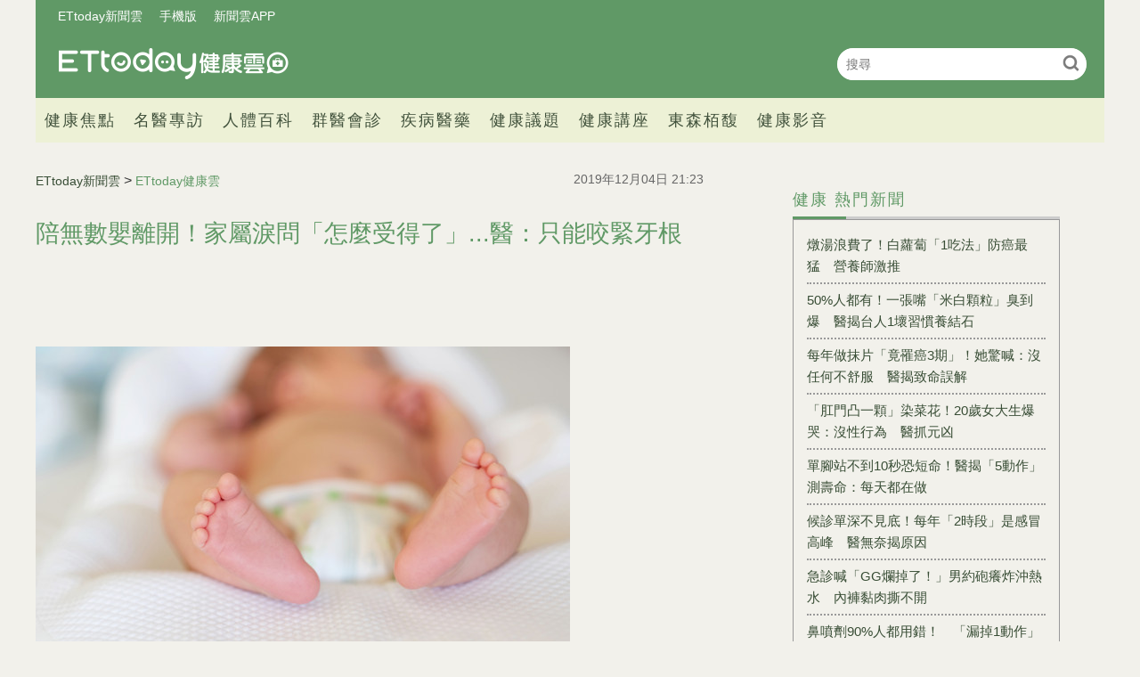

--- FILE ---
content_type: text/html; charset=utf-8
request_url: https://health.ettoday.net/news/1593555
body_size: 13305
content:
<!doctype html>
<html lang="zh-Hant-TW" prefix="og:http://ogp.me/ns#" itemscope itemtype="http://schema.org/NewsArticle">
<head>
<!-- ★★★非共用meta 開始★★★ -->
<meta charset="utf-8">
<link rel="amphtml" href="https://health.ettoday.net/amp/amp_news.php7?news_id=1593555">
<title>陪無數嬰離開！家屬淚問「怎麼受得了」...醫：只能咬緊牙根 | ETtoday健康雲 | ETtoday新聞雲</title>
<link rel="canonical" itemprop="mainEntityOfPage" href="https://health.ettoday.net/news/1593555"/>

<!-- 網頁社群分享meta 開始 -->
<meta property="og:url" itemprop="url" content="https://health.ettoday.net/news/1593555"/>
<meta property="og:title" itemprop="name" content="陪無數嬰離開！家屬淚問「怎麼受得了」...醫：只能咬緊牙根 | ETtoday健康雲 | ETtoday新聞雲"/>
<meta name="description" content="「我很想問許醫師：『妳怎麼受得了？妳那麼愛小孩子，妳怎麼受得了？』」這是一位黃爸爸提出的問題。他的雙胞胎兒子幾年前早產，許瓊心和馬偕醫護團隊用盡力氣救治，最後仍然相繼走了。(親愛的醫師媽媽,許瓊心,孫秀惠,商業周刊,嬰兒)" /> 
<meta property="og:description" itemprop="description" content="「我很想問許醫師：『妳怎麼受得了？妳那麼愛小孩子，妳怎麼受得了？』」這是一位黃爸爸提出的問題。他的雙胞胎兒子幾年前早產，許瓊心和馬偕醫護團隊用盡力氣救治，最後仍然相繼走了。" /> 
<meta property="og:image" itemprop="image" content="https://cdn2.ettoday.net/images/2771/e2771805.jpg"/>
<meta property="og:image:type" content="image/jpeg"/>
<meta property="og:image:width" content="1200"/>
<meta property="og:image:height" content="628"/>
<meta property="og:type" content="article"/>
<!-- 網頁社群分享meta 結束 -->

<!-- 新聞資訊(系統站內頁專用) 開始 -->
<meta name="section" property="article:section" content="健康"/>
<meta name="subsection" itemprop="articleSection" content="生活"/>
<meta property="dable:item_id" content="1593555">
<meta name="pubdate" itemprop="dateCreated" itemprop="datePublished" property="article:published_time" content="2019-12-04T21:23:00+08:00"/> 
<meta name="lastmod" itemprop="dateModified" http-equiv="last-modified" content="2019-12-03T08:00:00+08:00"/> 
<meta name="author" content="ETtoday新聞雲"/>  
<meta property="article:author" content="https://www.facebook.com/ETtodayHEALTH" /> 
<meta name="source" itemprop="author" content="ETtoday健康雲"/>
<meta name="dcterms.rightsHolder" content="ETtoday新聞雲">
<meta name="news_keywords" itemprop="keywords" content="親愛的醫師媽媽,許瓊心,孫秀惠,商業周刊,嬰兒">
<!-- 新聞資訊(系統站內頁專用) 結束 -->

<!-- JSON-LD(系統站內頁專用) 開始 -->
<script type="application/ld+json">
{
	"@context": "https://schema.org",
	"@type": "NewsArticle",
	"mainEntityOfPage": "https://health.ettoday.net/news/1593555",
	"headline": "陪無數嬰離開！家屬淚問「怎麼受得了」...醫：只能咬緊牙根",
        "url": "https://health.ettoday.net/news/1593555",
        "thumbnailUrl": "https://cdn2.ettoday.net/images/2771/d2771805.jpg",
	"articleSection":"健康",
        "creator": ["1941-林妤柔","1941"],
	"image":{
		"@type":"ImageObject",
		"url":"https://cdn2.ettoday.net/images/2771/d2771805.jpg"
	},
	"dateCreated": "2019-12-04T21:23:00+08:00",
	"datePublished": "2019-12-04T21:23:00+08:00",
	"dateModified": "2019-12-03T08:00:00+08:00",
	"publisher": {
		"@type": "Organization",
		"name": "ETtoday新聞雲",
	"logo": {
		"@type": "ImageObject",
		"url": "https://cdn2.ettoday.net/style/health/images/push.jpg"
		}
	},
	"author":{
		"@type":"Organization",
		"name":"ETtoday新聞雲",
        "url":"https://www.ettoday.net/"
	},
                     "speakable":{
            "@type": "SpeakableSpecification",
            "xpath": [
                "/html/head/meta[@property='og:title']/@content",
                "/html/head/meta[@property='og:description']/@content"
                ]
        },
	"description": "「我很想問許醫師：『妳怎麼受得了？妳那麼愛小孩子，妳怎麼受得了？』」這是一位黃爸爸提出的問題。他的雙胞胎兒子幾年前早產，許瓊心和馬偕醫護團隊用盡力氣救治，最後仍然相繼走了。",
	"keywords":["親愛的醫師媽媽","許瓊心","孫秀惠","商業周刊","嬰兒"]
}
</script>
<!-- JSON-LD(系統站內頁專用) 結束 -->

<!-- ★★★非共用meta 結束★★★ -->

<!-- ★★★共用meta 開始★★★ -->
<!-- 基本meta 開始 -->
<meta name="viewport" content="width=1200" />
<!-- search頁或tag頁或編採不給搜尋引擎蒐錄 開始-->
    <meta name="robots" content="index,follow,noarchive"/>
<!-- search頁或tag頁或編採不給搜尋引擎蒐錄 結束-->
<link rel="alternate" type="application/rss+xml" title="ETtoday《健康新聞》" href="https://feeds.feedburner.com/ettoday/health" />
<!-- 基本meta 結束 -->

<!-- ★dns-prefetch 開始★ -->
<link rel="dns-prefetch" href="//ad.ettoday.net">
<link rel="dns-prefetch" href="//ad1.ettoday.net">
<link rel="dns-prefetch" href="//ad2.ettoday.net">
<link rel="dns-prefetch" href="//cache.ettoday.net">
<link rel="dns-prefetch" href="//static.ettoday.net">
<link rel="dns-prefetch" href="//cdn1.ettoday.net">
<link rel="dns-prefetch" href="//cdn2.ettoday.net">
<!-- ★dns-prefetch 結束★ -->

<!-- touch icon 開始 -->
<link rel="apple-touch-icon" sizes="180x180" href="//cdn2.ettoday.net/style/health2025/images/touch-icon.png" />
<link rel="shortcut icon" sizes="192x192" href="//cdn2.ettoday.net/style/health2025/images/touch-icon.png" />
<!-- touch icon 結束 -->

<!-- ★社群分享專用 開始★ -->
<meta property="og:locale" content="zh_TW" />
<meta property="fb:app_id" content="146858218737386"/>
<meta property="og:site_name" name="application-name" content="ETtoday健康雲"/>
<meta property="article:publisher" content="https://www.facebook.com/ETtodayHEALTH" />
<!-- ★社群分享專用 結束★ -->

<!-- CSS、JS 開始 -->
    <link rel="stylesheet" type="text/css" href="https://cdn2.ettoday.net/style/health2025/css/style.css">
    <script src="https://cdn2.ettoday.net/style/health2025/js/all.js"></script>
<link href="//cdn2.ettoday.net/jquery/bxslider/jquery.bxslider.css" rel="stylesheet" type="text/css" >
<link href="//cdn2.ettoday.net/style/penname2016/css/pen_name.css" rel="stylesheet" type="text/css" >
<script src="//cdn2.ettoday.net/jquery/jquery.js"></script>
<script src="//cdn2.ettoday.net/jquery/jquery.cookie.js"></script>
<script src="//cdn2.ettoday.net/jquery/bxslider/jquery.bxslider.js"></script>
<script src="//cdn2.ettoday.net/jquery/jquery.lazyload.min.js"></script>
<script src="//cdn2.ettoday.net/style/penname2016/js/pen_name_pc.js"></script>
<script src="//cdn2.ettoday.net/style/health2025/js/common.js"></script>



<!-- CSS、JS 結束 -->

<!-- DFP code 廣告碼-->
<script type="text/javascript" src="//cdn2.ettoday.net/dfp/dfp-gpt.js"></script>
<!-- DFP code 廣告碼End -->
<!-- Google Tag Manager -->
<!--GTM DataLayer 開始-->
<script>
    dataLayer = [{
        'csscode':'health',
        'page-id':'1593555',
        'category-id':'21',
        'category-name1':'健康',
        'category-name2':'生活',
        'dept-name':'生活中心',
        'author-id':'1941',
        'author-name':'林妤柔',
	'readtype':'PC'
    }];
</script>
<!--GTM DataLayer 結束-->
<script>(function(w,d,s,l,i){w[l]=w[l]||[];w[l].push({'gtm.start':
new Date().getTime(),event:'gtm.js'});var f=d.getElementsByTagName(s)[0],
j=d.createElement(s),dl=l!='dataLayer'?'&l='+l:'';j.async=true;j.src=
'https://www.googletagmanager.com/gtm.js?id='+i+dl;f.parentNode.insertBefore(j,f);
})(window,document,'script','dataLayer','GTM-WJKDVVV');</script>
<!-- End Google Tag Manager -->
<!-- Global site tag (gtag.js) - Google Analytics 開始 -->
<script async src="https://www.googletagmanager.com/gtag/js?id=G-JQNDWD28RZ"></script>
<script>
  window.dataLayer = window.dataLayer || [];
  function gtag(){dataLayer.push(arguments);}
  gtag('js', new Date());
</script>
<!-- Global site tag (gtag.js) - Google Analytics 結束 -->
<!-- 流量統計碼 開始 -->  
<!-- ★★★共用meta 結束★★★ -->

<!-- dmp.js 開始 -->
<script>
var dmp_event_property  ="health";
var dmp_id              ="1593555";
var dmp_name            ="陪無數嬰離開！家屬淚問「怎麼受得了」...醫：只能咬緊牙根";
var dmp_keywords        ="親愛的醫師媽媽,許瓊心,孫秀惠,商業周刊,嬰兒";
var dmp_publish_date    ="2019-12-04T21:23:00+08:00";
var dmp_modified_date   ="2019-12-03T08:00:00+08:00";
var dmp_category_id_list="21_170";
var dmp_is_editor_rec   ="0";
var dmp_et_token        ="5ce8c321a5bd47faafb6b2cbf09ad48c";
var dmp_event_id        ="";
</script>
<script src="//cdn2.ettoday.net/jquery/dmp/news.js"></script>
<!-- dmp.js 結束 -->
</head>

<body id="health"   class='news-page news-1593555'>
<!--FB plugins 共用元素 開始 -->
<div id="fb-root"></div>
<!-- FB Quote 選取文字分享 開始-->
<div class="fb-quote"></div>
<!-- FB Quote 選取文字分享 結束--><!--FB plugins 共用元素 結束 -->


<!--wrapper_box 開始-->
<div class="wrapper_box">
    		<!-- 模組 新聞內頁 分享按鈕 開始 -->
    <div id="et_sticky_pc">
        <ul>
            <li><a class="btn logo" href="https://health.ettoday.net" title="回首頁">回首頁</a></li>
                <li><a class="btn fb" href="javascript:;" onclick="window.open('//www.facebook.com/sharer/sharer.php?u='+encodeURIComponent('https://health.ettoday.net/news/1593555?from=pc-newsshare-fb-fixed'),'facebook-share-dialog','width=626,height=436');" title="分享到facebook">facebook</a></li>
            <li><a class="btn line" href="javascript:;" onclick="window.open('https://social-plugins.line.me/lineit/share?url='+encodeURIComponent('https://health.ettoday.net/news/1593555')+'?from=pc-newsshare-line-fixed','LINE','width=626,height=500');return false;" title="分享到line">LINE</a></li>
            <li><a class="btn twitter" href="javascript:;" onclick="window.open('https://twitter.com/intent/tweet?text='+encodeURIComponent('陪無數嬰離開！家屬淚問「怎麼受得了」...醫：只能咬緊牙根')+'&url=https://health.ettoday.net/news/1593555?from=pc-newsshare-twitter-fixed','Twittes','width=626,height=436');return false;" title="分享到Twitter">Twitter</a></li>
                <li><a class="btn link" href="javascript:;" title="複製連結">複製連結</a></li>
        </ul>
    </div>
		<!-- 模組 新聞內頁 分享按鈕 結束 -->
	<!--wrapper 開始-->
	<div class="wrapper">

		<!-- 轟天雷 開始-->
		<!-- 轟天雷 開始-->
<div class="top-sky">
  <script language="JavaScript" type="text/javascript">
	 var ts = Math.random();
	 document.write('<scr' + 'ipt language="JavaScript" type="text/javascript" src="https://ad1.ettoday.net/ads.php?bid=health_thunder&rr='+ ts +'"></scr' + 'ipt>');
  </script>
</div>
<!-- 轟天雷 結束-->

<!-- 雙門簾廣告 開始-->
<div class="twin-curtain">
	<script language="JavaScript" type="text/javascript">
		var ts = Math.random();
		document.write('<scr' + 'ipt language="JavaScript" type="text/javascript" src="https://ad1.ettoday.net/ads.php?bid=health_curtain&rr=' + ts + '"></scr' + 'ipt>');
	</script>
</div>
<!-- 雙門簾廣告 結束-->



<!--header_box 開始-->
<header class="header_box">
	<!--header 開始-->
	<div class="header">
		<!--menu_a 開始-->
		<div class="menu_a">
			<a href="//www.ettoday.net/" target="_blank">ETtoday新聞雲</a>
			<a href="javascript:;" onclick="location.replace('https://www.ettoday.net/changeReadType.php?rtype=0&rurl='+location.href);">手機版</a>
			<a href="//www.ettoday.net/events/app/ettoday_app.htm" target="_blank">新聞雲APP</a>
		</div>
		<!--menu_a 結束-->
		<!--logo 開始-->
		<h2 class="logo_health"><a href="//health.ettoday.net">健康雲</a></h2>
		<!--logo 結束-->
		<!--搜尋 開始-->
		<div class="search_box">
			<form name="form_search" id="form_search" action="//health.ettoday.net/search.phtml">
				<input name="keyword" class="txt_area" type="text" placeholder="搜尋">
				<button class="send" type="submit" onclick="">搜尋</button>
			</form>
			<script>
				$(function(){
					let formSearch = document.form_search;
					$(formSearch).submit(function(){
						let keyword = formSearch.keyword.value = formSearch.keyword.value.trim();
						if(keyword.length==0){
							console.log('keyword space');
							return false;
						}
						return true;
					});
				});
			</script>
		</div>
		<!--搜尋 結束-->
		<!--nav_1 開始-->
		<nav class="nav_1 clearfix">
			<ul>
                				<!--組 開始-->
				<li>
										<a target="_self" href="//health.ettoday.net/category/健康焦點">健康焦點</a>
                  					</li>
				<!--組 結束-->
                				<!--組 開始-->
				<li>
										<a target="_self" href="https://events.ettoday.net/et-topic-health/index.php7">名醫專訪</a>
                  					</li>
				<!--組 結束-->
                				<!--組 開始-->
				<li>
										<a target="_blank" href="https://health.ettoday.net/organ">人體百科</a>
                  					</li>
				<!--組 結束-->
                				<!--組 開始-->
				<li>
										<a target="_blank" href="https://health.ettoday.net/doctor_list">群醫會診</a>
                  					</li>
				<!--組 結束-->
                				<!--組 開始-->
				<li>
										<a target="_self" href="//health.ettoday.net/category/疾病醫藥">疾病醫藥</a>
                  						<ul class="sub">
                    	<li><a target=_self href=//health.ettoday.net/category_tag/麻疹>麻疹</a></li><li><a target=_self href=//health.ettoday.net/category_tag/腸病毒>腸病毒</a></li><li><a target=_self href=//health.ettoday.net/category_tag/登革熱>登革熱</a></li><li><a target=_self href=//health.ettoday.net/category_tag/流感>流感</a></li><li><a target=_self href=//health.ettoday.net/category_tag/食安>食安</a></li><li><a target=_self href=//health.ettoday.net/category_tag/健保>健保</a></li><li><a target=_self href=//health.ettoday.net/category_tag/禽流感>禽流感</a></li>					</ul>
									</li>
				<!--組 結束-->
                				<!--組 開始-->
				<li>
										<a target="_self" href="//health.ettoday.net/category/健康議題">健康議題</a>
                  					</li>
				<!--組 結束-->
                				<!--組 開始-->
				<li>
										<a target="_self" href="//health.ettoday.net/category/健康講座">健康講座</a>
                  					</li>
				<!--組 結束-->
                				<!--組 開始-->
				<li>
										<a target="_blank" href="https://www.abovee.com.tw/">東森栢馥</a>
                  					</li>
				<!--組 結束-->
                				<!--組 開始-->
				<li>
										<a target="_blank" href="https://boba.ettoday.net/category/233">健康影音</a>
                  					</li>
				<!--組 結束-->
                			</ul>
		</nav>
		<!--nav_1 結束-->
	</div>
	<!--header 結束-->

	<!-- PC_超級大橫幅 start -->
	<div class="ad_970">
		<script language="JavaScript" type="text/javascript">
			var ts = Math.random();
			document.write('<scr' + 'ipt language="JavaScript" type="text/javascript" src="https://ad1.ettoday.net/ads.php?bid=health_970x90&rr=' + ts + '"></scr' + 'ipt>');
		</script>
	</div>
	<!-- PC_超級大橫幅 end-->
</header>
<!--header_box 結束-->














			<!--header_box 結束--> 

			<!--container_box 開始-->
			<div class="container_box"> 
				<!--container 開始-->
				<div class="container"> 
				
					<!--橫列 r1 開始-->
					<div class="r1 clearfix">
					<!--直欄 c1 開始-->
					  <div class="c1">
						  <!--網站logo 列印時出現 開始-->
						  <div class="site_logo" style="display:none;">
							  <link href="//cdn2.ettoday.net/style/health/css/print.css" rel="stylesheet" type="text/css" media="print"/>
							  <img src="https://cdn2.ettoday.net/style/health/images/logo_health.png"/>
						  </div>
						  <!--網站logo 列印時出現 結束-->
								
						  <!--subject_article 新聞模組開始-->
						  <article class="subject_article">
									
								  <!-- breadcrumb_box 開始-->
								  <div class="breadcrumb_box clearfix">

										  <!--麵包屑 開始--> 
										  <div class="part_breadcrumb" itemscope itemtype="http://schema.org/BreadcrumbList">
												  <!-- 第一層 開始-->
												  <div itemscope itemtype="http://schema.org/ListItem" itemprop="itemListElement">
														  <a itemscope itemtype="http://schema.org/Thing" itemprop="item" href="https://www.ettoday.net" id=" https://www.ettoday.net/">
																  <span itemprop="name">ETtoday新聞雲</span>
														  </a>
														  <meta itemprop="position" content="1" />
												  </div>
												  <!-- 第一層 結束-->
												  &gt;
												  <!-- 第二層 開始-->
												  <div itemscope itemtype="http://schema.org/ListItem" itemprop="itemListElement">
														  <a itemscope itemtype="http://schema.org/Thing" itemprop="item" href="https://health.ettoday.net" id=" https://health.ettoday.net/">
																  <span itemprop="name">ETtoday健康雲</span>
														  </a>
														  <meta itemprop="position" content="2" />
												  </div>
												  <!-- 第二層 結束-->
										  </div>
										  <!--麵包屑 結束-->
										  <!--發文日期 開始-->
										  <time class="date" itemprop="datePublished" datetime="2019-12-04T21:23:00+08:00">2019年12月04日 21:23</time>
										  <!--發文日期 結束-->
								  </div>
								  <!-- breadcrumb_box 結束-->
								  <!--新聞標題-->
								  <header>
									  <h1 class="title" itemprop="headline">陪無數嬰離開！家屬淚問「怎麼受得了」...醫：只能咬緊牙根</h1>
								  </header>
								  <!--新聞標題-->
									                                                                  <!-- 新聞內頁 文字廣告(上) 開始 -->
                                                                    <div class="ad_txt_1">
                                                                        <script language="JavaScript" type="text/javascript">
                                                                            var ts = Math.random();
                                                                            document.write("<scr" + 'ipt language="JavaScript" type="text/javascript" src="https://ad.ettoday.net/ads.php?bid=health_text_1&rr=' + ts + '"></scr' + "ipt>");
                                                                        </script>
                                                                    </div>
                                                                    <!-- 新聞內頁 文字廣告(上) 結束 -->

                                                                    <!--各頻道PC 文首分享 開始-->
                                                                    <!--模組 et_social_1 開始-->
<div class="et_social_1">
	<!-------成人警告 開始----------->
		<!-------成人警告 結束----------->

	<!-- menu 開始 -->
		<!-- <div class="menu">
	</div> -->
		<!-- menu 結束 -->
</div>
<!--模組 et_social_1 結束-->
                                                                    <!--各頻道PC 文首分享 結束-->
								  <!--本文 開始-->
								  <div class="story" itemprop="articleBody">
                                                                      									  <p><img src="//cdn2.ettoday.net/images/2771/d2771805.jpg" alt="▲新生嬰兒示意圖。（圖／達志／示意圖）" width="600" height="400" title="▲新生嬰兒示意圖。（圖／達志／示意圖）" /><br />
<strong>▲在加護病房常會經歷到孩子的生死離別。（圖／達志示意圖）</strong></p>
<p>文／許瓊心口述、孫秀惠撰寫</p>
<p>「我很想問許醫師：『妳怎麼受得了？妳那麼愛小孩子，妳怎麼受得了？』」這是一位黃爸爸提出的問題。他的雙胞胎兒子幾年前早產，許瓊心和馬偕醫護團隊用盡力氣救治，最後仍然相繼走了。</p>
<p>他們很感謝醫護團隊的辛勞，但心中的傷痛經過許久才平復。當他到加護病房看見許醫師與許多命懸一線的小生命，一起為活下來搏鬥，在他經歷愛子死亡之痛，忍不住疑惑：加護病房常要經歷孩子死亡的陰影，她怎麼受得了？難道許醫師有鐵石心腸嗎？可是她明明那麼愛每個小病人啊！</p>
<p>「我都咬緊牙根。」這是許瓊心的答案：「在新生兒病房需要安慰家屬的頻率真的很高。其實我算滿愛哭的人，但這時他們需要專業，我哭安慰不了他們。你就只能陪伴，陪著小孩離開、陪伴孩子的家人。」</p>
    <!-- 新聞中_巨幅 start-->
    <div class="ad_in_news">
     <div class="ad_readmore">[廣告]請繼續往下閱讀...</div>
     <script language="JavaScript" type="text/javascript">
      var ts = Math.random();
      document.write('<scr' + 'ipt language="JavaScript" type="text/javascript" src="https://ad.ettoday.net/ads.php?bid=health_in_news_1&rr=&rr='+ ts +'"></scr' + 'ipt>');
     </script>
    </div>
    <!-- 新聞中_巨幅 end-->
    
<p>2018年，有一對外籍夫婦的早產兒狀況很糟，她心裡知道小生命已經盡力了。因為他在媽媽肚子裡時的狀況就很不好，團隊雖然想盡辦法，終究無法勝過。她跟孩子的爸媽說：「請考慮放手。放手不代表不愛他。」面對小嬰兒的生命一點一滴離開，不只父母非常傷痛，當時負責照顧的年輕醫師，回到自己座位上也放聲哭了出來。許瓊心摸摸這位後輩的頭，告訴他：「新生兒科的醫師難免會碰到這個狀況，我們只能咬緊牙根。」</p>
<p><img src="//cdn2.ettoday.net/images/4420/d4420832.jpg" alt="▲▼嬰兒,嬰,寶寶。（圖／取自免費圖庫Pixabay）" width="600" height="400" title="▲▼嬰兒,嬰,寶寶。（圖／取自免費圖庫Pixabay）" /><br />
<strong>▲面對小嬰兒的生命消逝，不只父母非常傷痛，連當時負責照顧的醫師也哭了出來。（圖／取自免費圖庫Pixabay）</strong></p>
<p>許瓊心是個愛哭的人。以前她為了設立新生兒安寧室，讓臨終孩子的父母可以有私密的空間陪伴孩子，而多次跟當時的馬偕醫院楊育正院長進行討論。許瓊心每回講到孩子離去的故事，每次必哭，所以楊育正前院長常跟別人說：「那個許瓊心很愛哭！」</p>
<p>但與家屬一起面對死亡，她選擇當一個堅定的陪伴者。「我常說，我們牙齒都要咬很緊！為了家屬，我反而要忍住。」</p>
<p>聖經《羅馬書》五章三至四節中有段經文：「患難生忍耐，忍耐生老練，老練生盼望。」你可以說，許瓊心是為了專業選擇忍耐，也可以說她是經歷多而能忍耐，但知道她過去的人都能了解，自己孩子死亡的切身之痛，她是大痛過，才能生出忍耐，存著盼望。</p>
<p><strong>本文摘自<a href="https://www.books.com.tw/products/0010837777">《親愛的醫師媽媽》</a>／許瓊心（前馬偕兒科女住院醫師）、孫秀惠（曾任《商業周刊》執行副總編輯）／商業周刊出版</strong></p>                                                                      									 
								  </div>
								  <!--本文 結束-->
                                                                  <img src="https://www.ettoday.net/source/et_track.php7" width="0" height="0" style="display:none;">
                                                                                                                                                                                                      <!-- 影音開框 start--> 
                                                                  <link rel="stylesheet" href="https://cdn2.ettoday.net/style/live-frame2018/etlive.css?20181214" type="text/css"/>
                   <script src="https://cdn2.ettoday.net/style/live-frame2018/etlive.js"></script>            <div class="video_frame">
                <h2 class="live_title"><a target="_blank" href="https://msg.ettoday.net/msg_liveshow.php?redir=https%3A%2F%2Fboba.ettoday.net%2Fvideonews%2F490015%3Ffrom%3Dvodframe_health&vid=490015">【站起來都是招】學員滑雪跌倒花式起身　教練給滿情緒價值指導！</a></h2>
                <div id="ettoday_channel_frame" style="clear:both">
                    <div class="ettoday_vod">
                        <span class="live_btn_close"></span>
                        <a href="https://msg.ettoday.net/msg_liveshow.php?redir=https%3A%2F%2Fboba.ettoday.net%2Fvideonews%2F490015%3Ffrom%3Dvodframe_health&vid=490015" target="_blank">
                            <img src='https://cdn2.ettoday.net/style/misc/loading_800x450.gif' data-original='//cdn2.ettoday.net/film/images/490/d490015.jpg?cdnid=1371647' alt='【站起來都是招】學員滑雪跌倒花式起身　教練給滿情緒價值指導！' >
                        </a>
                    </div>
                </div>
            </div>
            <!-- 追蹤碼 開始 -->
             <script async src="https://www.googletagmanager.com/gtag/js?id=G-9K3S62N7C5"></script>
             
             <script>
             window.dataLayer = window.dataLayer || [];
             function gtag(){dataLayer.push(arguments);}
             gtag('js', new Date());
             gtag('config', 'G-9K3S62N7C5');//GA4

             //GA4-load
             gtag('event', 'et_load', {
                 '影片標題_load': '【站起來都是招】學員滑雪跌倒花式起身　教練給滿情緒價值指導！',
                 '站台_load': 'vodframe_health',
                 'send_to': ['G-9K3S62N7C5','G-JYGZKCZLK4']
             });

             //GA4-click
             $(".live_title a,.ettoday_vod a").click(function() {
                 gtag('event', 'et_click', {
                     '影片標題_click': '【站起來都是招】學員滑雪跌倒花式起身　教練給滿情緒價值指導！',
                     '站台_click': 'vodframe_health',
                     'send_to': ['G-9K3S62N7C5','G-JYGZKCZLK4']
                    });
             });
             </script>
             <!-- 追蹤碼 結束 -->								  <!-- 影音開框 end-->

								  <!--tag 關鍵字-->
								  <div class="tag">
									  <span>關鍵字：</span>
                                                                                                                                                    <a target="_blank" href="https://health.ettoday.net/search.phtml?keyword=親愛的醫師媽媽">親愛的醫師媽媽</a>
                                                                                                                                                    <a target="_blank" href="https://health.ettoday.net/search.phtml?keyword=許瓊心">許瓊心</a>
                                                                                                                                                    <a target="_blank" href="https://health.ettoday.net/search.phtml?keyword=孫秀惠">孫秀惠</a>
                                                                                                                                                    <a target="_blank" href="https://health.ettoday.net/search.phtml?keyword=商業周刊">商業周刊</a>
                                                                                                                                                    <a target="_blank" href="https://health.ettoday.net/search.phtml?keyword=嬰兒">嬰兒</a>
                                                                          								  </div>
								  <!--tag 關鍵字-->
                                                                  <!--各頻道PC 文末分享 開始-->
                                                                    <!--模組 et_social_2、et_social_3 共用 CSS 開始-->
<link rel="stylesheet" href="https://cdn2.ettoday.net/style/et_common/css/social_sharing_2.css">
<!--模組 et_social_2、et_social_3 共用 CSS 結束-->

<!--模組 et_social_2 開始-->
<div class="et_social_2">
	<p>分享給朋友：</p>
	<!-- menu 開始 -->
	<div class="menu">
				<a href="javascript:;" onclick="window.open('https://www.facebook.com/sharer/sharer.php?u='+encodeURIComponent('https://health.ettoday.net/news/1593555')+'?from=pc-newsshare-fb','facebook-share-dialog','width=626,height=436');return false;" class="facebook" title="分享到Facebook"></a>
		<a href="javascript:;" onclick="window.open('https://social-plugins.line.me/lineit/share?url='+encodeURIComponent('https://health.ettoday.net/news/1593555')+'?from=pc-newsshare-line','LINE','width=626,height=500');return false;" class="line" title="分享到LINE"></a>
		<a href="javascript:;" onclick="window.open('https://twitter.com/intent/tweet?text='+encodeURIComponent('陪無數嬰離開！家屬淚問「怎麼受得了」...醫：只能咬緊牙根')+'&url=https://health.ettoday.net/news/1593555?from=pc-newsshare-twitter','Twittes','width=626,height=436');return false;" class="x" title="分享到X"></a>
				<a class="copy-link" title="複製連結"></a>
		<a class="print" onclick="window.print();" title="列印本頁"></a> 
				<a class="message scrollgo" title="點我留言" rel=".fb-comments"></a>
			</div>
	<!-- menu 結束 -->
</div>
<!--模組 et_social_2 結束-->

<!--模組 et_social_3 開始-->
<div class="et_social_3">
	<p>追蹤我們：</p>
	<!-- menu 開始 -->
	<div class="menu">
		<a href="https://www.facebook.com/ETtodayHEALTH/" class="facebook" title="追蹤Facebook粉絲團" target="_blank"></a>
		<a href="https://www.youtube.com/channel/UCuGQgbXhDC3a5emcEPCFKog" class="youtube" title="訂閱YouTube" target="_blank"></a>
		<a href="https://www.instagram.com/ettodaytw/" class="instagram" title="追蹤IG" target="_blank"></a>
		<a href="https://line.me/R/ti/p/%40ETtoday" class="line" title="加LINE好友" target="_blank"></a>
		<a href="https://twitter.com/ettodaytw" class="x" title="追蹤X" target="_blank"></a>
		<a href="https://t.me/ETtodaynews" class="telegram" title="追蹤Telegram" target="_blank"></a>
	</div>
	<!-- menu 結束 -->
</div>
<!--模組 et_social_3 結束-->
                                                                  <!--各頻道PC 文末分享 結束-->
								  <p class="note">※本文版權所有，非經授權，不得轉載。<a href="https://www.ettoday.net/member/clause_copyright.php" target="_blank">[ETtoday著作權聲明]</a>※</p>
						  </article>
						  <!--subject_article 新聞模組結束-->
								
								
						  <!--block_3  推薦閱讀 開始-->
						  <div class="block block_3 recomm-news">
							  <!-- block_title 開始-->
							  <div class="block_title clearfix">
								  <h3>推薦閱讀</h3>
							  </div>
							  <!-- block_title 結束-->
							  <!-- block_content 開始-->
							  <div class="block_content line">
								  <!--part_list_2 文字列表 開始-->
								  <div class="part_list_2 clearfix">
                                                                                                                                           										  <h3><a title="虎、龍快買刮刮樂！12生肖「本週運勢」大公開...屬羊「正財、偏財旺爆」" target="_blank" href="https://health.ettoday.net/news/1591034">虎、龍快買刮刮樂！12生肖「本週運勢」大公開...屬羊「正財、偏財旺爆」</a></h3>
                                                                                                                                           										  <h3><a title="露趾鞋＝指甲外翻！醫曝「5炸腳鞋款」藏危機...底太厚當心腳踝爆" target="_blank" href="https://health.ettoday.net/news/1590918">露趾鞋＝指甲外翻！醫曝「5炸腳鞋款」藏危機...底太厚當心腳踝爆</a></h3>
                                                                                                                                           										  <h3><a title="吃多肥很快！專家曝「高脂肪魚類」名單...秋刀魚快超過豬五花" target="_blank" href="https://health.ettoday.net/news/1590851">吃多肥很快！專家曝「高脂肪魚類」名單...秋刀魚快超過豬五花</a></h3>
                                                                                                                                           										  <h3><a title="白菜冒小黑點！專家曝「變黑≠壞掉」仍可吃...1情況＝發黴了" target="_blank" href="https://health.ettoday.net/news/1590634">白菜冒小黑點！專家曝「變黑≠壞掉」仍可吃...1情況＝發黴了</a></h3>
                                                                                                                                           										  <h3><a title="高以翔心因性猝死！專家曝1狀況「幾乎救不回」：佔所有死亡的2/3" target="_blank" href="https://health.ettoday.net/news/1590592">高以翔心因性猝死！專家曝1狀況「幾乎救不回」：佔所有死亡的2/3</a></h3>
                                                                                                                                           										  <h3><a title="拼到底！感情「沒希望仍告白」星座Top4...你也癡情男女？" target="_blank" href="https://health.ettoday.net/news/1590248">拼到底！感情「沒希望仍告白」星座Top4...你也癡情男女？</a></h3>
                                                                                                                                           										  <h3><a title="蔗糖、果糖、砂糖哪個好？專家「1招」算出肥多少...控制最重要" target="_blank" href="https://health.ettoday.net/news/1590111">蔗糖、果糖、砂糖哪個好？專家「1招」算出肥多少...控制最重要</a></h3>
                                                                                                                                           										  <h3><a title="保養品不再囤積！醫親授養肌「高效省錢術」...你也愛後悔亂買？" target="_blank" href="https://health.ettoday.net/news/1589825">保養品不再囤積！醫親授養肌「高效省錢術」...你也愛後悔亂買？</a></h3>
                                                                                                                                           										  <h3><a title="早產兒變腦麻！醫淚訴「5歲小天使」遺憾：如果聯絡到我就好了" target="_blank" href="https://health.ettoday.net/news/1589375">早產兒變腦麻！醫淚訴「5歲小天使」遺憾：如果聯絡到我就好了</a></h3>
                                                                                                                                           										  <h3><a title="不只薑母鴨、麻油雞很補！冬天「4湯品」超暖胃...一喝安穩睡到天亮" target="_blank" href="https://health.ettoday.net/news/1589337">不只薑母鴨、麻油雞很補！冬天「4湯品」超暖胃...一喝安穩睡到天亮</a></h3>
                                                                      								  </div>
								  <!--part_list_2 文字列表 結束--> 
							  </div>	
							  <!-- block_content 結束-->
						  </div>
						  <!--block_3 推薦閱讀 結束-->
							<!-- 文章推薦模組 1 start-->
                                                        <div id="health_recirculation_1" class="recirculation">
                                                            <script type="text/javascript">
                                                                var ts = Math.random();
                                                                document.write('<scr' + 'ipt language="JavaScript" type="text/javascript" src="https://ad.ettoday.net/ads.php?bid=health_recirculation_1&rr='+ ts +'"></scr' + 'ipt>');
                                                            </script>
                                                        </div>
                                                        <!-- 文章推薦模組 1 end-->	
						  <!--block_3 讀者迴響 開始-->
						  <div class="block block_3 fb-comments" >
							  <!-- block_title 開始-->
							  <div class="block_title clearfix">
								  <h3>讀者迴響</h3>
							  </div>
							  <!-- block_title 結束-->
							  <!-- block_content 開始-->
							  <!--et 留言版 開始-->
    <div id="et_comments">
        <!--et_board 開始-->
        <div class="et_board">
            <!--留言 iframe 開始-->
                <iframe id="et_comments_inner" class="et_comments_inner" src="https://media.ettoday.net/source/et_comments3.php7?news_id=1593555&title=陪無數嬰離開！家屬淚問「怎麼受得了」...醫：只能咬緊牙根&url=https://health.ettoday.net/news/1593555" scrolling="no" allowtransparency="true"></iframe>
            <!--留言 iframe 結束-->
        </div>
        <!--et_board 開始-->

        <!--btn_go 下載App按鈕 開始-->
        <a class="btn_go gtmclick" href="https://www.ettoday.net/events/ad-source/app/redirect-et-comments.php?news_id=1593555" target="_blank">我也要留言，快前往新聞雲App！</a>
        <!--btn_go 下載App按鈕 結束-->
    </div>
    <!--et 留言版 結束-->	
							  <!--block_content 結束-->
						  </div>
						  <!--block_3 讀者迴響 結束-->
 
					  </div>
					  <!--直欄 c1 結束--> 
					  <!--直欄 c2 開始-->
						<aside class="c2">
							<!--inner 開始-->
							<div class="inner">

								<!-- PC_全網_超級快閃廣告 start -->
										<!-- PC_全網_超級快閃廣告 start -->
		<div id="all_crazygif" class="crazygif">
		<script type="text/javascript">
		(function(){
			var ts = Math.random();
			document.write('<scr' + 'ipt type="text/javascript" src="https://ad2.ettoday.net/ads.php?bid=all_crazygif&rr='+ ts +'"></scr' + 'ipt>');
		})()
		</script>
		</div>
		<!-- PC_全網_超級快閃廣告 end -->

		<!--健康_巨幅上_300x250 開始-->
		<div class="ad_300">
			<script language="JavaScript" type="text/javascript">
					var ts = Math.random();
					document.write('<scr' + 'ipt language="JavaScript" type="text/javascript" src="https://ad2.ettoday.net/ads.php?bid=health_300x250_top&rr='+ ts +'"></scr' + 'ipt>');
			</script>
		</div>
		<!--健康_巨幅上_300x250 結束-->

		<!--全網_巨幅_上(2)_300x250 開始-->
		<div class="ad_300x250">
			<script language="JavaScript" type="text/javascript">
				var ts = Math.random();
				document.write('<scr' + 'ipt language="JavaScript" type="text/javascript" src="https://ad2.ettoday.net/ads.php?bid=all_300x250&rr='+ ts +'"></scr' + 'ipt>');
			</script>
			</div>
			<!--全網_巨幅_上(2)_300x250 結束-->

										<!--block_3 熱門新聞 開始-->
		<div class="block block_3 sidebar-hot-news">
			<!--block_title 開始-->
			<div class="block_title clearfix">
				<h3>健康 熱門新聞</h3>
			</div>
			<!--block_title 結束-->
			<!--block_content 開始-->
			<div class="block_content">
				<!--part_list_2 文字列表 開始-->
				<div class="part_list_2 clearfix">

					<!-- 健康雲_熱門新聞_文字廣告(1) start-->
					<h3>
						<script language="JavaScript" type="text/javascript">
						var ts = Math.random();
						document.write('<scr' + 'ipt language="JavaScript" type="text/javascript" src="https://ad2.ettoday.net/ads.php?bid=health_text_7&rr='+ ts +'"></scr' + 'ipt>');
						</script>
					</h3>
					<!-- 健康雲_熱門新聞_文字廣告(1) end -->

					<!-- 健康雲_熱門新聞_文字廣告(2) start-->
					<h3>
						<script language="JavaScript" type="text/javascript">
						var ts = Math.random();
						document.write('<scr' + 'ipt language="JavaScript" type="text/javascript" src="https://ad2.ettoday.net/ads.php?bid=health_text_8&rr='+ ts +'"></scr' + 'ipt>');
						</script>
					</h3>
					<!-- 健康雲_熱門新聞_文字廣告(2) end -->
							
							<h3><a title="燉湯浪費了！白蘿蔔「1吃法」防癌最猛　營養師激推" target="_blank" href="https://health.ettoday.net/news/3103528">燉湯浪費了！白蘿蔔「1吃法」防癌最猛　營養師激推</a></h3>
							
							<h3><a title="50%人都有！一張嘴「米白顆粒」臭到爆　醫揭台人1壞習慣養結石" target="_blank" href="https://health.ettoday.net/news/3100143">50%人都有！一張嘴「米白顆粒」臭到爆　醫揭台人1壞習慣養結石</a></h3>
							
							<h3><a title="每年做抹片「竟罹癌3期」！她驚喊：沒任何不舒服　醫揭致命誤解" target="_blank" href="https://health.ettoday.net/news/3101088">每年做抹片「竟罹癌3期」！她驚喊：沒任何不舒服　醫揭致命誤解</a></h3>
							
							<h3><a title="「肛門凸一顆」染菜花！20歲女大生爆哭：沒性行為　醫抓元凶" target="_blank" href="https://health.ettoday.net/news/3102279">「肛門凸一顆」染菜花！20歲女大生爆哭：沒性行為　醫抓元凶</a></h3>
							
							<h3><a title="單腳站不到10秒恐短命！醫揭「5動作」測壽命：每天都在做" target="_blank" href="https://health.ettoday.net/news/3103680">單腳站不到10秒恐短命！醫揭「5動作」測壽命：每天都在做</a></h3>
							
							<h3><a title="候診單深不見底！每年「2時段」是感冒高峰　醫無奈揭原因" target="_blank" href="https://health.ettoday.net/news/3103404">候診單深不見底！每年「2時段」是感冒高峰　醫無奈揭原因</a></h3>
							
							<h3><a title="急診喊「GG爛掉了！」男約砲癢炸沖熱水　內褲黏肉撕不開" target="_blank" href="https://health.ettoday.net/news/3101556">急診喊「GG爛掉了！」男約砲癢炸沖熱水　內褲黏肉撕不開</a></h3>
							
							<h3><a title="鼻噴劑90%人都用錯！　「漏掉1動作」醫搖頭：藥效差很多" target="_blank" href="https://health.ettoday.net/news/3100763">鼻噴劑90%人都用錯！　「漏掉1動作」醫搖頭：藥效差很多</a></h3>
							
							<h3><a title="不是鬼遮眼！台中女「眼皮跳到睜不開」　醫示警：5大症狀快就醫" target="_blank" href="https://health.ettoday.net/news/3103859">不是鬼遮眼！台中女「眼皮跳到睜不開」　醫示警：5大症狀快就醫</a></h3>
							
							<h3><a title="今大寒！醫點名3類人最危險　沒保暖「春天易生病」" target="_blank" href="https://health.ettoday.net/news/3104036">今大寒！醫點名3類人最危險　沒保暖「春天易生病」</a></h3>
											</div>
				<!--part_list_2 文字列表 結束--> 
			</div>	
			<!--block_content 結束-->
		</div>
		<!--block_3 熱門新聞 結束-->

		<!--block_3 最新新聞 開始-->
		<div class="block block_3 sidebar-newest-news">
			<!--block_title 開始-->
			<div class="block_title clearfix">
				<h3>最新新聞</h3>
				<a target="_blank" href="https://health.ettoday.net/lastnews" class="btn_more">更多+</a>
			</div>
			<!--block_title 結束-->
			<!--block_content 開始-->
			<div class="block_content">
				<!--part_list_2 文字列表 開始-->
				<div class="part_list_2 clearfix">
																					<h3><a title="推動台灣高齡醫學整合照護　陳亮恭：希望每個人都被接住" target="_blank" href="https://health.ettoday.net/news/3065728"><i class='icon_type_video'></i>推動台灣高齡醫學整合照護　陳亮恭：希望每個人都被接住</a></h3>
										<h3><a title="低調捐百萬給健保愛心專戶　退休公務員拿老本幫弱勢繳保費" target="_blank" href="https://health.ettoday.net/news/3104203">低調捐百萬給健保愛心專戶　退休公務員拿老本幫弱勢繳保費</a></h3>
										<h3><a title="女「乾冷就臉痛」竟是慢性鼻竇炎　醫靠內視鏡手術改善" target="_blank" href="https://health.ettoday.net/news/3104232">女「乾冷就臉痛」竟是慢性鼻竇炎　醫靠內視鏡手術改善</a></h3>
										<h3><a title="心臟爛如肉餅！高榮員工「裝葉克膜42天」搶命...換心獲新生　" target="_blank" href="https://www.ettoday.net/news/20260120/3104150.htm">心臟爛如肉餅！高榮員工「裝葉克膜42天」搶命...換心獲新生　</a></h3>
										<h3><a title="先喝水再舉杯！尾牙聚會前「必做三件事」遠離宿醉不適" target="_blank" href="https://health.ettoday.net/news/3104146">先喝水再舉杯！尾牙聚會前「必做三件事」遠離宿醉不適</a></h3>
										<h3><a title="「大寒」注意3部位保暖　中醫推「薑桂甘草茶」改善手腳冰冷" target="_blank" href="https://health.ettoday.net/news/3104154">「大寒」注意3部位保暖　中醫推「薑桂甘草茶」改善手腳冰冷</a></h3>
										<h3><a title="這類肉品吃多不只傷腦！醫揭防腐劑風險：增乳癌、前列腺癌" target="_blank" href="https://www.ettoday.net/news/20260120/3104077.htm">這類肉品吃多不只傷腦！醫揭防腐劑風險：增乳癌、前列腺癌</a></h3>
										<h3><a title="中國「辣椒段」又檢出致癌蘇丹紅　1.1萬公斤邊境銷毀" target="_blank" href="https://health.ettoday.net/news/3104121">中國「辣椒段」又檢出致癌蘇丹紅　1.1萬公斤邊境銷毀</a></h3>
										<h3><a title="皮蛇疫苗搶翻！彰化首推自費省萬元　長者寒夜排隊擠爆衛生所" target="_blank" href="https://www.ettoday.net/news/20260120/3104054.htm">皮蛇疫苗搶翻！彰化首推自費省萬元　長者寒夜排隊擠爆衛生所</a></h3>
										<h3><a title="今大寒！醫點名3類人最危險　沒保暖「春天易生病」" target="_blank" href="https://health.ettoday.net/news/3104036">今大寒！醫點名3類人最危險　沒保暖「春天易生病」</a></h3>
								</div>
				<!--part_list_2 文字列表 結束--> 
			</div>	
			<!--block_content 結束-->
		</div>
		<!--block_3 最新新聞 結束-->

		<!--廣告聯播網_全網_大型摩天_2(300x600) 開始--> 
		<div class="ad_300">
			<script language="JavaScript" type="text/javascript">
				var ts = Math.random();
				document.write('<scr' + 'ipt language="JavaScript" type="text/javascript" src="https://ad2.ettoday.net/ads.php?bid=all_300x600_2&rr='+ ts +'"></scr' + 'ipt>');
			</script>
		</div>
		<!--廣告聯播網_全網_大型摩天_2(300x600) 結束-->

		<!--block_3 熱門快報 開始-->
		<div class="block block_3 sidebar-hot-express">
			<!--block_title 開始-->
			<div class="block_title clearfix">
				<h3>熱門快報</h3>
			</div>
			<!--block_title 結束-->
			<!--block_content 開始-->
			<div class="block_content">
				<!--part_pictxt_2	開始-->
				<div class="part_pictxt_2">
																				<!--組-->
					<div class="piece clearfix">
						<a target="_blank" class="pic" href="https://sports.ettoday.net/news/3024327"><img src="https://cdn1.ettoday.net/img/paste/117/117078.gif"></a>
						<h3 class="title"><a target="_blank" href="https://sports.ettoday.net/news/3024327">東森廣場投籃趣，揪團來打球</a></h3>
						<p class="summary">假日怎麼安排？來東森廣場免費吹冷氣投籃，輕鬆運動一下！</p>
					</div>
					<!--組-->
																					<!--組-->
					<div class="piece clearfix">
						<a target="_blank" class="pic" href="https://www.ettoday.net/news/20250901/3024263.htm"><img src="https://cdn1.ettoday.net/img/paste/111/111697.png"></a>
						<h3 class="title"><a target="_blank" href="https://www.ettoday.net/news/20250901/3024263.htm">ETtoday 會員限定   爆夾抓抓樂</a></h3>
						<p class="summary">超好夾零門檻，新手也能一夾入魂！東森廣場抓抓樂，等你來挑戰！</p>
					</div>
					<!--組-->
																					<!--組-->
					<div class="piece clearfix">
						<a target="_blank" class="pic" href="https://www.ettoday.net/feature/2021house"><img src="https://cdn1.ettoday.net/img/paste/115/115932.jpg"></a>
						<h3 class="title"><a target="_blank" href="https://www.ettoday.net/feature/2021house">買房不踩雷！購屋決策不盲目！房產大神實力帶飛</a></h3>
						<p class="summary">賞屋攻略Get！別再自己摸索耗時找房，專家親自帶領您直擊潛力優質建案，購屋選擇，就從最給力的賞屋體驗開始。</p>
					</div>
					<!--組-->
																					<!--組-->
					<div class="piece clearfix">
						<a target="_blank" class="pic" href="https://boba.ettoday.net/videonews/488934"><img src="https://cdn1.ettoday.net/img/paste/116/116325.png"></a>
						<h3 class="title"><a target="_blank" href="https://boba.ettoday.net/videonews/488934">全聯美味堂快速上桌</a></h3>
						<p class="summary">「文里補習班」開課啦！今天來開箱「全聯美味堂」！開箱各種派對美食～</p>
					</div>
					<!--組-->
																					<!--組-->
					<div class="piece clearfix">
						<a target="_blank" class="pic" href="https://msg.ettoday.net/rd.php?id=5420"><img src="https://cdn1.ettoday.net/img/paste/113/113946.gif"></a>
						<h3 class="title"><a target="_blank" href="https://msg.ettoday.net/rd.php?id=5420">ETtoday攝影棚租借</a></h3>
						<p class="summary">ETtoday攝影棚提供完整設施與高品質服務，提供創作者最佳支援，滿足你各種拍攝需求！</p>
					</div>
					<!--組-->
																				</div>
				<!--part_pictxt_2	結束-->
			</div>	
			<!--block_content 結束-->
		</div>
		<!--block_3 熱門快報 結束-->
										
										<!--健康_巨幅_中 開始-->
		<div class="ad_300">
			<script language="JavaScript" type="text/javascript">
					var ts = Math.random();
					document.write('<scr' + 'ipt language="JavaScript" type="text/javascript" src="https://ad2.ettoday.net/ads.php?bid=health_banner_middle&rr='+ ts +'"></scr' + 'ipt>');
			</script>
		</div>
		<!--健康_巨幅_中 結束-->
										<!--block_3 Facebook 開始-->
		<div class="block block_3">
			<!--block_title 開始-->
			<div class="block_title clearfix">
				<h3>Facebook 上等你來找</h3>
			</div>
			<!--block_title 結束-->
			<!--block_content 開始-->
			<div class="block_content">
				<!--FB粉絲團 開始-->
				<div class="fb-page" data-href="https://www.facebook.com/ETtodayHEALTH" data-width="280" data-small-header="false" data-adapt-container-width="true" data-hide-cover="false" data-show-facepile="true" data-show-posts="true"><div class="fb-xfbml-parse-ignore"><blockquote cite="https://www.facebook.com/ETtodayHEALTH"><a href="https://www.facebook.com/ETtodayHEALTH">ET保健室</a></blockquote></div></div>
				<!--FB粉絲團 結束--> 
			</div>	
			<!--block_content 結束-->
		</div>
		<!--block_3 Facebook 結束-->
										
		<!--標配廣告碼 廣告聯播網_全網_大型摩天_1(300x600) 開始--> 
		<div class="ad_300">
			<script language="JavaScript" type="text/javascript">
				var ts = Math.random();
				document.write('<scr' + 'ipt language="JavaScript" type="text/javascript" src="https://ad2.ettoday.net/ads.php?bid=all_300x600_1&rr='+ ts +'"></scr' + 'ipt>');
			</script>
		</div>								<!--標配廣告碼 廣告聯播網_全網_大型摩天_1(300x600) 結束-->

							</div>
							<!--inner 結束-->
						</aside>
						<!--直欄 c2 結束-->  
					</div>
					<!--橫列 r1 結束--> 
					
				</div>
				<!--container 結束--> 
			</div>
			<!--container_box 結束--> 
			<!--footer_box 開始-->
			<footer class="footer_box">
	<!--footer 開始-->
	<div class="footer" itemscope itemprop="publisher" itemtype="http://schema.org/Organization">
		<!--footer_menu 開始-->
		<div class="footer_menu">
			<a href="mailto:editor@ettoday.net">我要投稿</a> |
			<a href="//smarturl.it/ettoday-104" target="_blank">人才招募</a> |
			<a href="//events.ettoday.net/about-ettoday/index.htm" target="_blank">關於我們</a>|
			<a href="https://events.ettoday.net/adsales/index.php7" target="_blank">廣告刊登/合作提案</a> |
			<a itemprop="email" href="mailto:service@ettoday.net" content="service@ettoday.net">客服信箱</a> |
			<a href="//www.ettoday.net/member/clause_member.php" target="_blank">服務條款</a> |
			<a href="//www.ettoday.net/member/clause_privacy.php" target="_blank">隱私權政策</a> |
			<a href="//www.ettoday.net/member/clause_copyright.php" target="_blank">著作權聲明</a> |
			<a href="//www.ettoday.net/member/clause_duty.php" target="_blank">免責聲明</a>
		</div>
		<!--footer_menu 結束-->
		<p><span itemprop="name">東森新媒體控股股份有限公司</span> 版權所有，非經授權，不許轉載本網站內容 &copy; ETtoday.net All Rights Reserved.<br>
		電話：<span itemprop="telephone">+886-2-5555-6366</span></p>
		<!--本區隱藏 開始-->
		<span class="footer_logo" itemprop="logo" itemscope itemtype="http://schema.org/ImageObject">
				<link itemprop="url" href="https://cdn2.ettoday.net/style/health/images/push.jpg">
		</span>
		<!--本區隱藏 結束-->
	</div>
	<!--footer 結束-->
</footer>			<!--footer_box 結束-->
		 <!--gototop 回到最上面 開始-->
		 <div class="gototop">回到最上面</div>
		 <!--gototop 回到最上面 開始-->
	</div>
	<!--wrapper 結束--> 
</div>
<!--wrapper_box 結束-->

<!-- etu bigdata 開始 --> 
<!-- etu bigdata 結束 -->
</body>
</html>


--- FILE ---
content_type: text/html; charset=UTF-8
request_url: https://t.ssp.hinet.net/
body_size: 63
content:
68772e62-d426-4cae-845d-2180295aa046!

--- FILE ---
content_type: application/javascript; charset=utf-8
request_url: https://fundingchoicesmessages.google.com/f/AGSKWxVKGTjhy_XWiCKY4dYC0his42wi5bjHWFBj5YpL0Y6p6vIZSnWdYxUlen7VomGWLvwq0GhfTQ3lEbtlveyRzjkskr9SHHBFfhuTBzJEHqjLcdiINSBixp7cXuH8aCEPxMSegBEqx8SWxvsXj0DE5uXpfYKEih-Hih_XeEi4Xfd3DueTlLWsdN4mbS2K/_/scripts/ad-.org/adgallery1/adsatt._ad_position_/oas/oas-
body_size: -1292
content:
window['aa23f9fb-c4b0-459e-8954-5b06469a609b'] = true;

--- FILE ---
content_type: application/javascript;charset=UTF-8
request_url: https://tw.popin.cc/popin_discovery/recommend?mode=new&url=https%3A%2F%2Fhealth.ettoday.net%2Fnews%2F1593555&&device=pc&media=health.ettoday.net&extra=mac&agency=adgeek&topn=50&ad=20&r_category=all&country=tw&redirect=false&uid=fb4b66bc02878173d9f1768883913537&info=eyJ1c2VyX3RkX29zIjoiTWFjIiwidXNlcl90ZF9vc192ZXJzaW9uIjoiMTAuMTUuNyIsInVzZXJfdGRfYnJvd3NlciI6IkNocm9tZSIsInVzZXJfdGRfYnJvd3Nlcl92ZXJzaW9uIjoiMTMxLjAuMCIsInVzZXJfdGRfc2NyZWVuIjoiMTI4MHg3MjAiLCJ1c2VyX3RkX3ZpZXdwb3J0IjoiMTI4MHg3MjAiLCJ1c2VyX3RkX3VzZXJfYWdlbnQiOiJNb3ppbGxhLzUuMCAoTWFjaW50b3NoOyBJbnRlbCBNYWMgT1MgWCAxMF8xNV83KSBBcHBsZVdlYktpdC81MzcuMzYgKEtIVE1MLCBsaWtlIEdlY2tvKSBDaHJvbWUvMTMxLjAuMC4wIFNhZmFyaS81MzcuMzY7IENsYXVkZUJvdC8xLjA7ICtjbGF1ZGVib3RAYW50aHJvcGljLmNvbSkiLCJ1c2VyX3RkX3JlZmVycmVyIjoiIiwidXNlcl90ZF9wYXRoIjoiL25ld3MvMTU5MzU1NSIsInVzZXJfdGRfY2hhcnNldCI6InV0Zi04IiwidXNlcl90ZF9sYW5ndWFnZSI6ImVuLXVzQHBvc2l4IiwidXNlcl90ZF9jb2xvciI6IjI0LWJpdCIsInVzZXJfdGRfdGl0bGUiOiIlRTklOTklQUElRTclODQlQTElRTYlOTUlQjglRTUlQUMlQjAlRTklOUIlQTIlRTklOTYlOEIlRUYlQkMlODElRTUlQUUlQjYlRTUlQjElQUMlRTYlQjclOUElRTUlOTUlOEYlRTMlODAlOEMlRTYlODAlOEUlRTklQkElQkMlRTUlOEYlOTclRTUlQkUlOTclRTQlQkElODYlRTMlODAlOEQuLi4lRTklODYlQUIlRUYlQkMlOUElRTUlOEYlQUElRTglODMlQkQlRTUlOTIlQUMlRTclQjclOEElRTclODklOTklRTYlQTAlQjklMjAlN0MlMjBFVHRvZGF5JUU1JTgxJUE1JUU1JUJBJUI3JUU5JTlCJUIyJTIwJTdDJTIwRVR0b2RheSVFNiU5NiVCMCVFOCU4MSU5RSVFOSU5QiVCMiIsInVzZXJfdGRfdXJsIjoiaHR0cHM6Ly9oZWFsdGguZXR0b2RheS5uZXQvbmV3cy8xNTkzNTU1IiwidXNlcl90ZF9wbGF0Zm9ybSI6IkxpbnV4IHg4Nl82NCIsInVzZXJfdGRfaG9zdCI6ImhlYWx0aC5ldHRvZGF5Lm5ldCIsInVzZXJfZGV2aWNlIjoicGMiLCJ1c2VyX3RpbWUiOjE3Njg4ODM5MTM1NTEsImZydWl0X2JveF9wb3NpdGlvbiI6IiIsImZydWl0X3N0eWxlIjoiIn0=&alg=ltr&uis=%7B%22ss_fl_pp%22%3Anull%2C%22ss_yh_tag%22%3Anull%2C%22ss_pub_pp%22%3Anull%2C%22ss_im_pp%22%3Anull%2C%22ss_im_id%22%3Anull%2C%22ss_gn_pp%22%3Anull%7D&callback=_p6_a0e109bb5b79
body_size: 32330
content:
_p6_a0e109bb5b79({"author_name":null,"image":"425361ac3a9242efe90f4409b6b53b21.jpg","common_category":["lifestyle","social"],"image_url":"https://cdn2.ettoday.net/images/2771/d2771805.jpg","title":"陪無數嬰離開！家屬淚問「怎麼受得了」...醫：只能咬緊牙根 | ETtoday健康雲 | ETtoday新聞雲","category":"生活","keyword":[],"url":"https://health.ettoday.net/news/1593555","pubdate":"201912040000000000","related":[],"hot":[],"share":0,"pop":[],"ad":[{"_id":"661e6535324ed172b08b4568","dsp":"appier","title":"那時的楓之谷回來了。","image":"https://cr.adsappier.com/i/2e6b74b2-ff2b-445b-8b20-3abb2a8c4d5f/e93RyVZ_1750411865103_0.jpeg","origin_url":"https://tw.c.appier.net/xclk?bidobjid=LL6FTe10AAiBy74DygZvaQ&cid=UT1gSoEXQL-tBE-pl1JEBQ&crid=CfMIIQ0UTdKcEEbVsPWPaw&crpid=3-1LVf6LSPeje4aH2i1Uag&soid=WYaH&partner_id=0ZbOxc8zecjd&bx=Cylxwnu_ordR2nQQ7qGPoq6VoqI-uY79uqa1cbiNULtaKYiRJbOfwHf9UYiRu1x1c8sRuqaRK4lNZLM12qu-uYOPuqa1U8Squ1x1U8A121uVo4u-uYOPJ1u_uqGxKqGsKqZ9o4lO&ui=CylYc8Myuqa1or69or6QKquV2nQQ2ra_ord1eM&consent=1&ddhh=oqdWoM","url":"https://a.popin.cc/popin_redirect/redirect?lp=https%3A%2F%2Ftw.c.appier.net%2Fxclk%3Fbidobjid%3DLL6FTe10AAiBy74DygZvaQ%26cid%3DUT1gSoEXQL-tBE-pl1JEBQ%26crid%3DCfMIIQ0UTdKcEEbVsPWPaw%26crpid%3D3-1LVf6LSPeje4aH2i1Uag%26soid%3DWYaH%26partner_id%3D0ZbOxc8zecjd%26bx%3DCylxwnu_ordR2nQQ7qGPoq6VoqI-uY79uqa1cbiNULtaKYiRJbOfwHf9UYiRu1x1c8sRuqaRK4lNZLM12qu-uYOPuqa1U8Squ1x1U8A121uVo4u-uYOPJ1u_uqGxKqGsKqZ9o4lO%26ui%3DCylYc8Myuqa1or69or6QKquV2nQQ2ra_ord1eM%26consent%3D1%26ddhh%3DoqdWoM&data=[base64]&token=afb9d066e6358bedbf3a&t=1768883915089&uid=fb4b66bc02878173d9f1768883913537&crypto=bL5i5VJIXSUUQvXIYBpQAmq4pv3jQdl3-sUA16RQqmc=","imp":"https://a.popin.cc/popin_redirect/redirect?lp=&data=[base64]&token=afb9d066e6358bedbf3a&t=1768883915089&uid=fb4b66bc02878173d9f1768883913537&type=imp","media":"Maplestory Worlds","campaign":"661e62fd324ed12b388b4567","nid":"661e6535324ed172b08b4568","imptrackers":["https://ss-jp2.appiersig.com/winshowimg?bidobjid=LL6FTe10AAiBy74DygZvaQ&cid=UT1gSoEXQL-tBE-pl1JEBQ&crid=CfMIIQ0UTdKcEEbVsPWPaw&crpid=3-1LVf6LSPeje4aH2i1Uag&soid=WYaH&partner_id=0ZbOxc8zecjd&bx=Cylxwnu_ordR2nQQ7qGPoq6VoqI-uY79uqa1cbiNULtaKYiRJbOfwHf9UYiRu1x1c8sRuqaRK4lNZLM12qu-uYOPuqa1U8Squ1x1U8A121uVo4u-uYOPJ1u_uqGxKqGsKqZ9o4lO&ui=CylYc8Myuqa1or69or6QKquV2nQQ2ra_ord1eM&consent=1&ddhh=oqdWoM&price=0.10498613281250001","https://vst.c.appier.net/w?cid=UT1gSoEXQL-tBE-pl1JEBQ&crid=CfMIIQ0UTdKcEEbVsPWPaw&crpid=3-1LVf6LSPeje4aH2i1Uag&bidobjid=LL6FTe10AAiBy74DygZvaQ&partner_id=0ZbOxc8zecjd&tracking_ns=622d4f6d43bf814&consent=1&w=1","https://gocm.c.appier.net/popin","https://abr.ge/@maplestoryworlds/appier?ad_creative=gl_artale&ad_group=appier_broad&ad_id=&campaign=1-1_gl_tw_250424&campaign_id=&click_id=UT1gSoEXQL-tBE-pl1JEBQ.LL6FTe10AAiBy74DygZvaQ&content=pc_tw&routing_short_id=v0whg0&sub_id=appier_broad&term=gl_artale&tracking_template_id=eaf2200f244b602dda3f24fceb694526&ad_type=view&_atrk_c=UT1gSoEXQL-tBE-pl1JEBQ&_atrk_cr=CfMIIQ0UTdKcEEbVsPWPaw&_atrk_pt=0ZbOxc8zecjd&_atrk_bi=LL6FTe10AAiBy74DygZvaQ&_atrk_f=${appierfsk}","https://mt-usw.appiersig.com/event?bidobjid=LL6FTe10AAiBy74DygZvaQ&cid=UT1gSoEXQL-tBE-pl1JEBQ&oid=TbOw08gTQ3SyhML0FPS_pA&partner_id=0ZbOxc8zecjd&s2s=0&event=show&loc=show&dm=&osv=10.15.7.0&adj=0&cn=0cbiNULtaKYiRJbOfwHf9UYiR&url=[base64]"],"clicktrackers":[],"score":0.0032122998957388248,"score2":0.0032122998957388248,"privacy":"","image_fit":true},{"_id":"67a42ccb324ed151a58b4569","dsp":"breaktime","title":"踩著空氣，邁向極限，讓每一步都輕盈有力","image":"https://tpc.googlesyndication.com/pimgad/15298232671683187227?","origin_url":"https://tinyurl.com/2y4mq3nt","url":"https://a.popin.cc/popin_redirect/redirect?lp=https%3A%2F%2Ftinyurl.com%2F2y4mq3nt&data=[base64]&token=68d3422326f1b720e364&t=1768883915094&uid=fb4b66bc02878173d9f1768883913537&crypto=bL5i5VJIXSUUQvXIYBpQAmq4pv3jQdl3-sUA16RQqmc=","imp":"https://a.popin.cc/popin_redirect/redirect?lp=&data=[base64]&token=68d3422326f1b720e364&t=1768883915094&uid=fb4b66bc02878173d9f1768883913537&type=imp","media":"NIKE AIR MAX","campaign":"67a42b37324ed1fe838b456c","nid":"67a42ccb324ed151a58b4569","imptrackers":[],"clicktrackers":[],"score":9.179211986432051E-4,"score2":9.179211986432051E-4,"privacy":"","image_fit":true,"nurl":"https://internal-test.com/win-notice"},{"_id":"530908295","title":"宇威的臉部保養一瓶就搞定，首購只要$390","image":"https://imageaws.popin.cc/ML/1010b8c1d534d57ff1acc9e70be76846.png","origin_url":"","url":"https://trace.popin.cc/ju/ic?tn=6e22bb022cd37340eb88f5c2f2512e40&trackingid=258cff494fce5134e0099330d6b49970&acid=29194&data=[base64]&uid=fb4b66bc02878173d9f1768883913537&mguid=&gprice=PZ5G2eJKwAcWG2mj_06EZYKUlEy7I0cGR2GP9TW8Yak&pb=d","imp":"","media":"三得利健康網路商店","campaign":"4549304","nid":"530908295","imptrackers":["https://trace.popin.cc/ju/ic?tn=6e22bb022cd37340eb88f5c2f2512e40&trackingid=258cff494fce5134e0099330d6b49970&acid=29194&data=[base64]&uid=fb4b66bc02878173d9f1768883913537&mguid="],"clicktrackers":["https://a.popin.cc/popin_redirect/redirect?lp=&data=[base64]&token=258cff494fce5134e0099330d6b49970&t=1768883915090&uid=fb4b66bc02878173d9f1768883913537&nc=1&crypto=bL5i5VJIXSUUQvXIYBpQAmq4pv3jQdl3-sUA16RQqmc="],"score":3.0689165407971156E-4,"score2":3.17305E-4,"privacy":"","trackingid":"258cff494fce5134e0099330d6b49970","c2":5.875951683265157E-5,"c3":0.0,"image_fit":true,"image_background":0,"c":9.0,"userid":"4A_迪艾思_三得利_汎倫Varon"},{"_id":"527862805","title":"75%男性兩週說讚，有御瑪卡的男性就是如此地帥！","image":"https://imageaws.popin.cc/ML/9f3754747f05b273e2d6caf2c60d9837.png","origin_url":"","url":"https://trace.popin.cc/ju/ic?tn=6e22bb022cd37340eb88f5c2f2512e40&trackingid=08f9454ab1b434e2198c876727e2d018&acid=33395&data=[base64]&uid=fb4b66bc02878173d9f1768883913537&mguid=&gprice=6NKf9DM2T9wg8uFxf4VcggcJw1juGQ1SedQc_oNkpIM&pb=d","imp":"","media":"三得利健康網路商店","campaign":"4215424","nid":"527862805","imptrackers":["https://trace.popin.cc/ju/ic?tn=6e22bb022cd37340eb88f5c2f2512e40&trackingid=08f9454ab1b434e2198c876727e2d018&acid=33395&data=[base64]&uid=fb4b66bc02878173d9f1768883913537&mguid="],"clicktrackers":["https://a.popin.cc/popin_redirect/redirect?lp=&data=[base64]&token=08f9454ab1b434e2198c876727e2d018&t=1768883915090&uid=fb4b66bc02878173d9f1768883913537&nc=1&crypto=bL5i5VJIXSUUQvXIYBpQAmq4pv3jQdl3-sUA16RQqmc="],"score":2.566201697673521E-4,"score2":2.65327E-4,"privacy":"","trackingid":"08f9454ab1b434e2198c876727e2d018","c2":7.369907689280808E-5,"c3":0.0,"image_fit":true,"image_background":0,"c":6.0,"userid":"4A_迪艾思_三得利_御瑪卡"},{"_id":"530908298","title":"1瓶搞定好氣色，限時首購體驗$390","image":"https://imageaws.popin.cc/ML/699cb92fe78884a985288e375a587312.png","origin_url":"","url":"https://trace.popin.cc/ju/ic?tn=6e22bb022cd37340eb88f5c2f2512e40&trackingid=3b4eacd72c1de77d0455451e73a5aad7&acid=29194&data=[base64]&uid=fb4b66bc02878173d9f1768883913537&mguid=&gprice=6lV40-d4oVxspf2wxToR6l8vFMi4LnRhSmJDxffplxg&pb=d","imp":"","media":"三得利健康網路商店","campaign":"4549304","nid":"530908298","imptrackers":["https://trace.popin.cc/ju/ic?tn=6e22bb022cd37340eb88f5c2f2512e40&trackingid=3b4eacd72c1de77d0455451e73a5aad7&acid=29194&data=[base64]&uid=fb4b66bc02878173d9f1768883913537&mguid="],"clicktrackers":["https://a.popin.cc/popin_redirect/redirect?lp=&data=[base64]&token=3b4eacd72c1de77d0455451e73a5aad7&t=1768883915091&uid=fb4b66bc02878173d9f1768883913537&nc=1&crypto=bL5i5VJIXSUUQvXIYBpQAmq4pv3jQdl3-sUA16RQqmc="],"score":2.403729645513673E-4,"score2":2.48529E-4,"privacy":"","trackingid":"3b4eacd72c1de77d0455451e73a5aad7","c2":4.602497210726142E-5,"c3":0.0,"image_fit":true,"image_background":0,"c":9.0,"userid":"4A_迪艾思_三得利_汎倫Varon"},{"_id":"525079984","title":"我們都吃了5年以上20倍濃縮三得利御瑪卡現在就體驗","image":"https://imageaws.popin.cc/ML/e87c5e587eaeac683c0e763a129411da.png","origin_url":"","url":"https://trace.popin.cc/ju/ic?tn=6e22bb022cd37340eb88f5c2f2512e40&trackingid=76c577617203f690478c1fc621381f6d&acid=33395&data=[base64]&uid=fb4b66bc02878173d9f1768883913537&mguid=&gprice=ufoiZXYE0znbB2Yl7ah99Qs_dSzVFbo-ewWvX2diyic&pb=d","imp":"","media":"三得利健康網路商店","campaign":"4215424","nid":"525079984","imptrackers":["https://trace.popin.cc/ju/ic?tn=6e22bb022cd37340eb88f5c2f2512e40&trackingid=76c577617203f690478c1fc621381f6d&acid=33395&data=[base64]&uid=fb4b66bc02878173d9f1768883913537&mguid="],"clicktrackers":["https://a.popin.cc/popin_redirect/redirect?lp=&data=[base64]&token=76c577617203f690478c1fc621381f6d&t=1768883915091&uid=fb4b66bc02878173d9f1768883913537&nc=1&crypto=bL5i5VJIXSUUQvXIYBpQAmq4pv3jQdl3-sUA16RQqmc="],"score":2.349878268526605E-4,"score2":2.42961E-4,"privacy":"","trackingid":"76c577617203f690478c1fc621381f6d","c2":6.748997111571953E-5,"c3":0.0,"image_fit":true,"image_background":0,"c":6.0,"userid":"4A_迪艾思_三得利_御瑪卡"},{"_id":"531583299","title":"【御瑪卡】我們不敢說自己多強 但起碼能滿足你的需求","image":"https://imageaws.popin.cc/ML/abb9d8b951ad049c07f5553f3d205ad4.png","origin_url":"","url":"https://trace.popin.cc/ju/ic?tn=6e22bb022cd37340eb88f5c2f2512e40&trackingid=0110891fb8ae49e0c92ae946dabfbfdb&acid=33395&data=[base64]&uid=fb4b66bc02878173d9f1768883913537&mguid=&gprice=Hcg-uzpL0n2__MjXf8C1v_6I9M0K2NgV4fb2AjxcF_0&pb=d","imp":"","media":"三得利健康網路商店","campaign":"4553582","nid":"531583299","imptrackers":["https://trace.popin.cc/ju/ic?tn=6e22bb022cd37340eb88f5c2f2512e40&trackingid=0110891fb8ae49e0c92ae946dabfbfdb&acid=33395&data=[base64]&uid=fb4b66bc02878173d9f1768883913537&mguid="],"clicktrackers":["https://a.popin.cc/popin_redirect/redirect?lp=&data=[base64]&token=0110891fb8ae49e0c92ae946dabfbfdb&t=1768883915091&uid=fb4b66bc02878173d9f1768883913537&nc=1&crypto=bL5i5VJIXSUUQvXIYBpQAmq4pv3jQdl3-sUA16RQqmc="],"score":2.2519666740046632E-4,"score2":2.32838E-4,"privacy":"","trackingid":"0110891fb8ae49e0c92ae946dabfbfdb","c2":6.467787898145616E-5,"c3":0.0,"image_fit":true,"image_background":0,"c":6.0,"userid":"4A_迪艾思_三得利_御瑪卡"},{"_id":"525845117","title":"[御瑪卡]讓男人不再逃避 正面對決","image":"https://imageaws.popin.cc/ML/1c613f76b884634a0c5d40d068f96dc3.png","origin_url":"","url":"https://trace.popin.cc/ju/ic?tn=6e22bb022cd37340eb88f5c2f2512e40&trackingid=5ed7c541a211d8f4211e2a33fa537ca6&acid=33395&data=[base64]&uid=fb4b66bc02878173d9f1768883913537&mguid=&gprice=ArPvthXycs-jeuzjwRqUeh49UM5I2L41xJb3zHpFrh4&pb=d","imp":"","media":"三得利健康網路商店","campaign":"4215424","nid":"525845117","imptrackers":["https://trace.popin.cc/ju/ic?tn=6e22bb022cd37340eb88f5c2f2512e40&trackingid=5ed7c541a211d8f4211e2a33fa537ca6&acid=33395&data=[base64]&uid=fb4b66bc02878173d9f1768883913537&mguid="],"clicktrackers":["https://a.popin.cc/popin_redirect/redirect?lp=&data=[base64]&token=5ed7c541a211d8f4211e2a33fa537ca6&t=1768883915091&uid=fb4b66bc02878173d9f1768883913537&nc=1&crypto=bL5i5VJIXSUUQvXIYBpQAmq4pv3jQdl3-sUA16RQqmc="],"score":2.1864882951681144E-4,"score2":2.26068E-4,"privacy":"","trackingid":"5ed7c541a211d8f4211e2a33fa537ca6","c2":6.2792663811706E-5,"c3":0.0,"image_fit":true,"image_background":0,"c":6.0,"userid":"4A_迪艾思_三得利_御瑪卡"},{"_id":"532524451","title":"[御瑪卡]強勢登台，顧好晚上的體力，工作x家庭兼顧","image":"https://imageaws.popin.cc/ML/c9bac2585a5bf8201e6df1cf39fba052.png","origin_url":"","url":"https://trace.popin.cc/ju/ic?tn=6e22bb022cd37340eb88f5c2f2512e40&trackingid=fc6105d2b139e2f8fd935f76ec01ae54&acid=33395&data=[base64]&uid=fb4b66bc02878173d9f1768883913537&mguid=&gprice=XCIPANipj_tgSN1a91rLllCQanELukq73jbhuIOANH8&pb=d","imp":"","media":"三得利健康網路商店","campaign":"4277257","nid":"532524451","imptrackers":["https://trace.popin.cc/ju/ic?tn=6e22bb022cd37340eb88f5c2f2512e40&trackingid=fc6105d2b139e2f8fd935f76ec01ae54&acid=33395&data=[base64]&uid=fb4b66bc02878173d9f1768883913537&mguid="],"clicktrackers":["https://a.popin.cc/popin_redirect/redirect?lp=&data=[base64]&token=fc6105d2b139e2f8fd935f76ec01ae54&t=1768883915092&uid=fb4b66bc02878173d9f1768883913537&nc=1&crypto=bL5i5VJIXSUUQvXIYBpQAmq4pv3jQdl3-sUA16RQqmc="],"score":2.1763911619830396E-4,"score2":2.25024E-4,"privacy":"","trackingid":"fc6105d2b139e2f8fd935f76ec01ae54","c2":5.923571006860584E-5,"c3":0.01582837849855423,"image_fit":true,"image_background":0,"c":6.331351,"userid":"4A_迪艾思_三得利_御瑪卡"},{"_id":"530908324","title":"明亮好氣色，交給這1瓶就夠","image":"https://imageaws.popin.cc/ML/6f37303a7ef6ce1d56a120a0c2ab751d.png","origin_url":"","url":"https://trace.popin.cc/ju/ic?tn=6e22bb022cd37340eb88f5c2f2512e40&trackingid=dd00a846a4c8a87f9b0e5d761ab5d47f&acid=29194&data=[base64]&uid=fb4b66bc02878173d9f1768883913537&mguid=&gprice=6uYjfQD2--P_YUvqjo_Lju6lIviJnXJk51kTf_0CQB8&pb=d","imp":"","media":"三得利健康網路商店","campaign":"4549304","nid":"530908324","imptrackers":["https://trace.popin.cc/ju/ic?tn=6e22bb022cd37340eb88f5c2f2512e40&trackingid=dd00a846a4c8a87f9b0e5d761ab5d47f&acid=29194&data=[base64]&uid=fb4b66bc02878173d9f1768883913537&mguid="],"clicktrackers":["https://a.popin.cc/popin_redirect/redirect?lp=&data=[base64]&token=dd00a846a4c8a87f9b0e5d761ab5d47f&t=1768883915092&uid=fb4b66bc02878173d9f1768883913537&nc=1&crypto=bL5i5VJIXSUUQvXIYBpQAmq4pv3jQdl3-sUA16RQqmc="],"score":2.0038219766381168E-4,"score2":2.07181E-4,"privacy":"","trackingid":"dd00a846a4c8a87f9b0e5d761ab5d47f","c2":3.836669566226192E-5,"c3":0.0,"image_fit":true,"image_background":0,"c":9.0,"userid":"4A_迪艾思_三得利_汎倫Varon"},{"_id":"530206431","title":"75%男2週口碑有感！表現自己的時候 別忘記帶御瑪卡","image":"https://imageaws.popin.cc/ML/73f9e00e2afa4569a2ae7ba4c4b6a24b.png","origin_url":"","url":"https://trace.popin.cc/ju/ic?tn=6e22bb022cd37340eb88f5c2f2512e40&trackingid=e9280ebda3f87b92614bccb621e4795b&acid=33395&data=[base64]&uid=fb4b66bc02878173d9f1768883913537&mguid=&gprice=tGG9nVDRx6DVi5rtQE1caXLXjOzyBCKoAvX1e6L6-ac&pb=d","imp":"","media":"三得利健康網路商店","campaign":"4277257","nid":"530206431","imptrackers":["https://trace.popin.cc/ju/ic?tn=6e22bb022cd37340eb88f5c2f2512e40&trackingid=e9280ebda3f87b92614bccb621e4795b&acid=33395&data=[base64]&uid=fb4b66bc02878173d9f1768883913537&mguid="],"clicktrackers":["https://a.popin.cc/popin_redirect/redirect?lp=&data=[base64]&token=e9280ebda3f87b92614bccb621e4795b&t=1768883915093&uid=fb4b66bc02878173d9f1768883913537&nc=1&crypto=bL5i5VJIXSUUQvXIYBpQAmq4pv3jQdl3-sUA16RQqmc="],"score":1.9484407309866436E-4,"score2":2.01455E-4,"privacy":"","trackingid":"e9280ebda3f87b92614bccb621e4795b","c2":5.3032836149213836E-5,"c3":0.01582837849855423,"image_fit":true,"image_background":0,"c":6.331351,"userid":"4A_迪艾思_三得利_御瑪卡"},{"_id":"504135195","title":"想告別臉上肝斑？年底前聚會靠矽谷電波X養出好膚質，溫和除斑不怕復發","image":"https://imageaws.popin.cc/ML/3fb83d42f6f4bba2a8e4f13d924c7172.png","origin_url":"","url":"https://trace.popin.cc/ju/ic?tn=6e22bb022cd37340eb88f5c2f2512e40&trackingid=6ba6c9989534063b579516eb801da110&acid=24961&data=[base64]&uid=fb4b66bc02878173d9f1768883913537&mguid=&gprice=TTcA8ndPKUZ_wf_Rjn8ryxX-haSZqVZqEdnSKUnwz6g&pb=d","imp":"","media":"矽谷電波X","campaign":"4352427","nid":"504135195","imptrackers":["https://trace.popin.cc/ju/ic?tn=6e22bb022cd37340eb88f5c2f2512e40&trackingid=6ba6c9989534063b579516eb801da110&acid=24961&data=[base64]&uid=fb4b66bc02878173d9f1768883913537&mguid="],"clicktrackers":["https://a.popin.cc/popin_redirect/redirect?lp=&data=[base64]&token=6ba6c9989534063b579516eb801da110&t=1768883915093&uid=fb4b66bc02878173d9f1768883913537&nc=1&crypto=bL5i5VJIXSUUQvXIYBpQAmq4pv3jQdl3-sUA16RQqmc="],"score":1.714676799065507E-4,"score2":1.77286E-4,"privacy":"","trackingid":"6ba6c9989534063b579516eb801da110","c2":6.155655137263238E-5,"c3":0.0,"image_fit":true,"image_background":0,"c":4.8,"userid":"沃醫學_Sylfirm矽谷電波"},{"_id":"528944689","title":"20倍濃縮瑪卡年末回饋默默準備聖誕節的你千萬別錯過","image":"https://imageaws.popin.cc/ML/63b046f6440ed28857b71f8ead1deace.png","origin_url":"","url":"https://trace.popin.cc/ju/ic?tn=6e22bb022cd37340eb88f5c2f2512e40&trackingid=5b6161cb635052dbef2045f21f4fedf3&acid=33395&data=[base64]&uid=fb4b66bc02878173d9f1768883913537&mguid=&gprice=BeMiuqHu7Mt4Mh6SZjSQ6T0BnIGwb8ZQB6kEGUvbilI&pb=d","imp":"","media":"三得利健康網路商店","campaign":"4277257","nid":"528944689","imptrackers":["https://trace.popin.cc/ju/ic?tn=6e22bb022cd37340eb88f5c2f2512e40&trackingid=5b6161cb635052dbef2045f21f4fedf3&acid=33395&data=[base64]&uid=fb4b66bc02878173d9f1768883913537&mguid="],"clicktrackers":["https://a.popin.cc/popin_redirect/redirect?lp=&data=[base64]&token=5b6161cb635052dbef2045f21f4fedf3&t=1768883915093&uid=fb4b66bc02878173d9f1768883913537&nc=1&crypto=bL5i5VJIXSUUQvXIYBpQAmq4pv3jQdl3-sUA16RQqmc="],"score":1.516405820158575E-4,"score2":1.56786E-4,"privacy":"","trackingid":"5b6161cb635052dbef2045f21f4fedf3","c2":4.12735971622169E-5,"c3":0.01582837849855423,"image_fit":true,"image_background":0,"c":6.331351,"userid":"4A_迪艾思_三得利_御瑪卡"},{"_id":"413565764","title":"不只對肝斑有用！皮膚科醫生大推「矽谷電波Ｘ」淡斑同步修復養膚","image":"https://imageaws.popin.cc/ML/78450fd832b8ca76140b531549f6e802.png","origin_url":"","url":"https://trace.popin.cc/ju/ic?tn=6e22bb022cd37340eb88f5c2f2512e40&trackingid=8eea2afd7bdec779079bf7a982766378&acid=24961&data=[base64]&uid=fb4b66bc02878173d9f1768883913537&mguid=&gprice=i5MpeJRNrMTZFtPPODD2wlfxmG8Khv-_cinuGYN4wfw&pb=d","imp":"","media":"矽谷電波X","campaign":"3645968","nid":"413565764","imptrackers":["https://trace.popin.cc/ju/ic?tn=6e22bb022cd37340eb88f5c2f2512e40&trackingid=8eea2afd7bdec779079bf7a982766378&acid=24961&data=[base64]&uid=fb4b66bc02878173d9f1768883913537&mguid="],"clicktrackers":["https://a.popin.cc/popin_redirect/redirect?lp=&data=[base64]&token=8eea2afd7bdec779079bf7a982766378&t=1768883915094&uid=fb4b66bc02878173d9f1768883913537&nc=1&crypto=bL5i5VJIXSUUQvXIYBpQAmq4pv3jQdl3-sUA16RQqmc="],"score":1.5151819252270503E-4,"score2":1.56659E-4,"privacy":"","trackingid":"8eea2afd7bdec779079bf7a982766378","c2":6.216729525476694E-5,"c3":0.0,"image_fit":true,"image_background":0,"c":4.2,"userid":"沃醫學_Sylfirm矽谷電波"},{"_id":"500151433","title":"一瓶亮出好氣色，形象更加分","image":"https://imageaws.popin.cc/ML/678af358a8d11e70b86593a5e4303793.png","origin_url":"","url":"https://trace.popin.cc/ju/ic?tn=6e22bb022cd37340eb88f5c2f2512e40&trackingid=000b0a7faccdd95223123994a80d2c40&acid=29194&data=[base64]&uid=fb4b66bc02878173d9f1768883913537&mguid=&gprice=iw6NY7ySTqwU24A8mCzCkndMR2D6HgBaFjZJlWU53-U&pb=d","imp":"","media":"三得利健康網路商店","campaign":"4323147","nid":"500151433","imptrackers":["https://trace.popin.cc/ju/ic?tn=6e22bb022cd37340eb88f5c2f2512e40&trackingid=000b0a7faccdd95223123994a80d2c40&acid=29194&data=[base64]&uid=fb4b66bc02878173d9f1768883913537&mguid="],"clicktrackers":["https://a.popin.cc/popin_redirect/redirect?lp=&data=[base64]&token=000b0a7faccdd95223123994a80d2c40&t=1768883915094&uid=fb4b66bc02878173d9f1768883913537&nc=1&crypto=bL5i5VJIXSUUQvXIYBpQAmq4pv3jQdl3-sUA16RQqmc="],"score":6.991499796332412E-5,"score2":7.228700000000001E-5,"privacy":"","trackingid":"000b0a7faccdd95223123994a80d2c40","c2":3.734549318323843E-5,"c3":0.012902679853141308,"image_fit":false,"image_background":0,"c":3.225656,"userid":"4A_迪艾思_三得利_汎倫Varon"}],"ad_video":[],"ad_image":[],"ad_wave":[],"ad_vast_wave":[],"ad_reserved":[],"ad_reserved_video":[],"ad_reserved_image":[],"ad_reserved_wave":[],"recommend":[{"url":"https://health.ettoday.net/news/3103404","title":"候診單深不見底！每年「2時段」是感冒高峰　醫無奈揭原因","image":"4b4df7ac6354f0269aaeff20df072f4f.jpg","pubdate":"202601200000000000","category":"趨勢","safe_text":true,"common_category":["health","lifestyle"],"image_url":"https://cdn2.ettoday.net/images/8588/e8588560.jpg","task":"ettoday_health_https_task","score":170},{"url":"https://health.ettoday.net/news/3096132","title":"醫點名「3關鍵部位」沒保暖　中風、心肌梗塞全來了","image":"0df98c340dacef6b5cf0c2e36acfdd2e.jpg","pubdate":"202601060000000000","category":"趨勢","safe_text":false,"common_category":["health","lifestyle"],"image_url":"https://cdn2.ettoday.net/images/4673/e4673127.jpg","task":"ettoday_health_https_task","score":11},{"url":"https://health.ettoday.net/news/3098833","title":"公費流感抗病毒藥1/20起限期擴大對象　7類高傳播族群適用","image":"cafe8a74a7d66b813a48197f343f697c.jpg","pubdate":"202601100000000000","category":"醫藥","safe_text":false,"common_category":["health","lifestyle"],"image_url":"https://cdn2.ettoday.net/images/6922/e6922596.jpg","task":"ettoday_health_https_task","score":10},{"url":"https://health.ettoday.net/news/3094436","title":"半數台灣人「喝酒就臉紅」　全球5億人基因突變獲《紐時》關注","image":"e26a0503b3f4175516b19c084dc4d51d.jpg","pubdate":"202601020000000000","category":"趨勢","safe_text":false,"common_category":["health","lifestyle"],"image_url":"https://cdn2.ettoday.net/images/8209/e8209454.jpg","task":"ettoday_health_https_task","score":7},{"url":"https://health.ettoday.net/news/3103085","title":"全民瘋打「瘦瘦針」！醫示警：這6類人禁忌　亂打恐更慘","image":"9090968fd9696eb7aa1115d0b3354fdb.jpg","pubdate":"202601180000000000","category":"醫藥","safe_text":true,"common_category":["health","lifestyle"],"image_url":"https://cdn2.ettoday.net/images/6453/e6453406.jpg","task":"ettoday_health_https_task","score":7},{"url":"https://health.ettoday.net/news/3097379","title":"台中榮總爆「廠商無照執刀」　遭控網紅醫：醫院內鬥真可怕","image":"880de2283651b7eb1bec37365addb30d.jpg","pubdate":"202601080000000000","category":"醫藥","safe_text":true,"common_category":["social","lifestyle"],"image_url":"https://cdn2.ettoday.net/images/8570/e8570789.jpg","task":"ettoday_health_https_task","score":6},{"url":"https://health.ettoday.net/news/3098884","title":"大陸鼻病毒爆發！疾管署監測「台灣也上升」　醫示警：C型最危險","image":"fcf9344c8fb5eaa8a2ceffae66a3dc3c.jpg","pubdate":"202601100000000000","category":"趨勢","safe_text":false,"common_category":["health","lifestyle"],"image_url":"https://cdn2.ettoday.net/images/7359/e7359843.jpg","task":"ettoday_health_https_task","score":6},{"url":"https://health.ettoday.net/news/3086007","title":"吞口水就想哭！喉嚨痛「5招自救」　醫認證：立即有效","image":"16a3d90f9836fb8df3487d496bd61835.jpg","pubdate":"202512230000000000","category":"趨勢","safe_text":false,"common_category":["health","lifestyle"],"image_url":"https://cdn2.ettoday.net/images/4674/e4674883.jpg","task":"ettoday_health_https_task","score":6},{"url":"https://health.ettoday.net/news/3097837","title":"雀巢奶粉檢出仙人掌桿菌　2批次預防性下架「提供退換貨」","image":"144537bc6ed68cd334bdcc7a4f3eb40c.jpg","pubdate":"202601080000000000","category":"醫藥","safe_text":false,"common_category":["health","lifestyle"],"image_url":"https://cdn2.ettoday.net/images/8571/e8571865.jpg","task":"ettoday_health_https_task","score":4},{"url":"https://health.ettoday.net/news/3090868","title":"走不了100公尺陷恐慌！　六旬婦靠超微創手術隔天出院重獲新生","image":"b1f56315a18e036b7f3cfc06e056bb69.jpg","pubdate":"202512260000000000","category":"醫藥","safe_text":false,"common_category":["health","lifestyle"],"image_url":"https://cdn2.ettoday.net/images/8555/e8555274.jpg","task":"ettoday_health_https_task","score":4},{"url":"https://health.ettoday.net/news/3102419","title":"「初經晚、性行為晚」更長壽　醫揭女性抗老關鍵：55歲後防3大病","image":"5ad924dc8499980402a37d9095266f92.jpg","pubdate":"202601170000000000","category":"醫藥","safe_text":false,"common_category":["health","lifestyle"],"image_url":"https://cdn2.ettoday.net/images/8306/e8306725.jpg","task":"ettoday_health_https_task","score":4},{"url":"https://health.ettoday.net/news/3096950","title":"台中榮總爆「廠商無照執刀」　衛福部要查：容留密醫最重廢照","image":"f3e3bedf38ca0d71f58995b99a4e124b.jpg","pubdate":"202601070000000000","category":"醫藥","safe_text":false,"common_category":["business","social"],"image_url":"https://cdn2.ettoday.net/images/5173/e5173447.jpg","task":"ettoday_health_https_task","score":4},{"url":"https://health.ettoday.net/news/3095700","title":"打呼有救了！醫推「3個舌頭運動」防猝死：像深情的法式舌吻","image":"d26b31dcfc19bda8fe5456a9df761762.jpg","pubdate":"202601050000000000","category":"趨勢","safe_text":false,"common_category":["health","lifestyle"],"image_url":"https://cdn2.ettoday.net/images/8566/e8566605.png","task":"ettoday_health_https_task","score":4},{"url":"https://health.ettoday.net/news/3099523","title":"年輕妹喊好癢！兩耳炸出「毛茸茸一整片」醫看傻　壞習慣害發霉了","image":"0242eb92de2fbe65d4ee97138f413a1d.jpg","pubdate":"202601120000000000","category":"趨勢","safe_text":true,"common_category":["health","lifestyle"],"image_url":"https://cdn2.ettoday.net/images/8576/e8576469.jpg","task":"ettoday_health_https_task","score":3},{"url":"https://health.ettoday.net/news/3098216","title":"吃抗焦慮藥「植牙失敗」風險增4.5倍　醫：術前務必告知","image":"7256dbe2e30d24f06aeeb76614591941.jpg","pubdate":"202601090000000000","category":"醫藥","safe_text":true,"common_category":["health","business"],"image_url":"https://cdn2.ettoday.net/images/3155/e3155537.jpg","task":"ettoday_health_https_task","score":3},{"url":"https://health.ettoday.net/news/3095032","title":"自閉症可以「食療」　研究：3種營養成分可改善社交行為","image":"a937f1e60e50babf5e4b8d9fd6b69baa.jpg","pubdate":"202601050000000000","category":"醫藥","safe_text":true,"common_category":["health","business"],"image_url":"https://cdn2.ettoday.net/images/8565/e8565299.jpg","task":"ettoday_health_https_task","score":2},{"url":"https://health.ettoday.net/news/3095478","title":"她腫瘤死黏腦幹「一碰心跳剩40」！醫搏命22小時全清光","image":"5612e86bc712fcc10704111beec2f2f6.jpg","pubdate":"202601050000000000","category":"趨勢","safe_text":true,"common_category":["health","lifestyle"],"image_url":"https://cdn2.ettoday.net/images/3051/e3051612.jpg","task":"ettoday_health_https_task","score":2},{"url":"https://health.ettoday.net/news/3096207","title":"健保突收百萬愛心捐款　孝女感念母親生前受妥善照護","image":"5ceafc735fc6c26914317b90601aa857.jpg","pubdate":"202601060000000000","category":"趨勢","safe_text":true,"common_category":["business","economy"],"image_url":"https://cdn2.ettoday.net/images/8567/e8567831.jpg","task":"ettoday_health_https_task","score":2},{"url":"https://health.ettoday.net/news/3086077","title":"蔡司兒童近視防護大使　陶晶瑩籲「每一度都關鍵」及早守護孩童雙眼","image":"c291163f5a16d86836c45fcfb801eb46.jpg","pubdate":"202601050000000000","category":"趨勢","safe_text":false,"common_category":["health","lifestyle"],"image_url":"https://cdn2.ettoday.net/images/8560/e8560955.jpg","task":"ettoday_health_https_task","score":2},{"url":"https://health.ettoday.net/news/3098190","title":"美國飲食指南大改版　建議每餐優先蛋白質、減加工食品","image":"9f664fa8d1f863ea72562d3a1c9d8f63.jpg","pubdate":"202601090000000000","category":"趨勢","safe_text":false,"common_category":["health","business"],"image_url":"https://cdn2.ettoday.net/images/8572/e8572743.jpg","task":"ettoday_health_https_task","score":2},{"url":"https://health.ettoday.net/news/3096371","title":"驗光人員「師徒制」走入歷史！明起無照驗光、配眼鏡最高罰15萬","image":"c0fd8efc3714fa94872bcacc644d0084.jpg","pubdate":"202601060000000000","category":"醫藥","safe_text":true,"common_category":["economy","business"],"image_url":"https://cdn2.ettoday.net/images/8568/e8568970.jpg","task":"ettoday_health_https_task","score":2},{"url":"https://health.ettoday.net/news/3092379","title":"每天衝刺2分鐘！內臟脂肪減13%　醫：心臟終於能呼吸了","image":"6ea35d83f64e6b24e46839a144c836ed.jpg","pubdate":"202512300000000000","category":"趨勢","safe_text":true,"common_category":["health","beauty"],"image_url":"https://cdn2.ettoday.net/images/3759/e3759217.jpg","task":"ettoday_health_https_task","score":2},{"url":"https://health.ettoday.net/news/3096062","title":"年輕人騎上陽明山　「冷到下不來」叫119","image":"83647505490d1821aafe9ebb773788f8.jpg","pubdate":"202601060000000000","category":"醫藥","safe_text":false,"common_category":["lifestyle","health"],"image_url":"https://cdn2.ettoday.net/images/3093/e3093562.jpg","task":"ettoday_health_https_task","score":2},{"url":"https://health.ettoday.net/news/3096107","title":"愛吃加工肉「恐罹4癌症」　醫示警了","image":"2fe89f24b3c25f199e7dd417c28c7d34.jpg","pubdate":"202601100000000000","category":"趨勢","safe_text":false,"common_category":["health","lifestyle"],"image_url":"https://cdn2.ettoday.net/images/3044/e3044765.jpg","task":"ettoday_health_https_task","score":2},{"url":"https://health.ettoday.net/news/3084197","title":"25%台人有高血壓！　醫推「6救命穴道」快速降壓","image":"aa79aca62f299441f5e6439a545029db.jpg","pubdate":"202512290000000000","category":"趨勢","safe_text":false,"common_category":["health","lifestyle"],"image_url":"https://cdn2.ettoday.net/images/4011/e4011088.jpg","task":"ettoday_health_https_task","score":2},{"url":"https://health.ettoday.net/news/3093083","title":"誤會大了！吳郭魚「3類人更該吃」　營養師激推：模範生等級","image":"85405941ee33a186f7f1b056c5243ee6.jpg","pubdate":"202512310000000000","category":"趨勢","safe_text":true,"common_category":["lifestyle","health"],"image_url":"https://cdn2.ettoday.net/images/6902/e6902718.jpg","task":"ettoday_health_https_task","score":2},{"url":"https://health.ettoday.net/news/3091788","title":"腦霧是大腦海馬迴「怠工」害的　醫教2招逆轉健忘：跳舞效果好","image":"308156692492117bb30c15071331693e.jpg","pubdate":"202512290000000000","category":"醫藥","safe_text":true,"common_category":["health","lifestyle"],"image_url":"https://cdn2.ettoday.net/images/3359/e3359410.jpg","task":"ettoday_health_https_task","score":1},{"url":"https://health.ettoday.net/news/3091664","title":"「母子連心」證據在頭髮　研究曝母親壓力更容易反映在孩子身上","image":"93ab6b0f00ec9632febc04a611d82b0d.jpg","pubdate":"202512290000000000","category":"醫藥","safe_text":true,"common_category":["lifestyle","health"],"image_url":"https://cdn2.ettoday.net/images/7659/e7659649.jpg","task":"ettoday_health_https_task","score":1},{"url":"https://health.ettoday.net/news/3103134","title":"嘴破別再忍！男「反覆潰瘍」不痛不癢　醫一查：已癌症二期","image":"78c00c91505feabf4e002a99cde454f7.jpg","pubdate":"202601180000000000","category":"醫藥","safe_text":true,"common_category":["health","lifestyle"],"image_url":"https://cdn2.ettoday.net/images/8586/e8586385.jpg","task":"ettoday_health_https_task","score":1},{"url":"https://health.ettoday.net/news/3093412","title":"一堆家長錯了！小孩冷不冷「摸2部位」最準　醫：有濕氣＝穿太多","image":"3f60797eaba04974b84725974cb344ef.jpg","pubdate":"202601040000000000","category":"趨勢","safe_text":true,"common_category":["health","lifestyle"],"image_url":"https://cdn2.ettoday.net/images/5391/e5391107.jpg","task":"ettoday_health_https_task","score":1},{"url":"https://health.ettoday.net/news/3092885","title":"快訊／急診、家醫確定排除醫美執刀　新制明公告「元旦上路」","image":"1543a6808f557faa264ac23488f82531.jpg","pubdate":"202512300000000000","category":"醫藥","safe_text":false,"common_category":["lifestyle","economy"],"image_url":"https://cdn2.ettoday.net/images/6851/e6851990.jpg","task":"ettoday_health_https_task","score":1},{"url":"https://health.ettoday.net/news/3090090","title":"「風寒、風熱」差很大！中醫曝「2種感冒類型」症狀一次看","image":"9ebb940ea3b41068f0f73d11f433f4a6.jpg","pubdate":"202512250000000000","category":"醫藥","safe_text":true,"common_category":["health","lifestyle"],"image_url":"https://cdn2.ettoday.net/images/7444/e7444302.jpg","task":"ettoday_health_https_task","score":1},{"url":"https://health.ettoday.net/news/3088897","title":"流感疫苗升級加強型！疾管署明年推3新制　新版肺鏈只打1劑","image":"958c488d8e287b60c4e3e7353c00aff8.jpg","pubdate":"202512230000000000","category":"醫藥","safe_text":false,"common_category":["health","lifestyle"],"image_url":"https://cdn2.ettoday.net/images/8550/e8550052.jpg","task":"ettoday_health_https_task","score":1},{"url":"https://health.ettoday.net/news/3100188","title":"7款嬰幼兒海苔重金屬超標　下架逾2.5萬件「其中1款已賣完」","image":"7d3e7ce62e5149b7ca7915fd4dc445f9.jpg","pubdate":"202601130000000000","category":"醫藥","safe_text":true,"common_category":["lifestyle","economy"],"image_url":"https://cdn2.ettoday.net/images/8393/e8393632.jpg","task":"ettoday_health_https_task","score":1},{"url":"https://health.ettoday.net/news/3088057","title":"不是手搖飲！30歲健身男「每天喝1飲品」罹糖尿病　醫搖頭了","image":"aa7d5861e5c820e8ee317af21f49390e.jpg","pubdate":"202512220000000000","category":"趨勢","safe_text":true,"common_category":["health","lifestyle"],"image_url":"https://cdn2.ettoday.net/images/3441/e3441368.jpg","task":"ettoday_health_https_task","score":1},{"url":"https://health.ettoday.net/news/3088925","title":"3千劑流腦疫苗免費打「現省1525元」　明年元旦起限期1個月","image":"eea009c1b7eb3b46821111b4e84e94c2.jpg","pubdate":"202512230000000000","category":"趨勢","safe_text":false,"common_category":["health","lifestyle"],"image_url":"https://cdn2.ettoday.net/images/8550/e8550139.jpg","task":"ettoday_health_https_task","score":1},{"url":"https://health.ettoday.net/news/3092490","title":"肺癌「年增2004人」創5年新高　國健署揭4大原因","image":"f50c0090fafa87b13e5b9aeb664d1716.jpg","pubdate":"202512300000000000","category":"醫藥","safe_text":true,"common_category":["health","lifestyle"],"image_url":"https://cdn2.ettoday.net/images/3764/e3764941.jpg","task":"ettoday_health_https_task","score":1},{"url":"https://health.ettoday.net/news/3090882","title":"牙周病患「異位性皮膚炎」風險增2.5倍　研究：定期洗牙可降9成","image":"a230f04aaa8766c2ed4158c5153d516d.jpg","pubdate":"202512270000000000","category":"醫藥","safe_text":true,"common_category":["health","lifestyle"],"image_url":"https://cdn2.ettoday.net/images/5976/e5976126.jpg","task":"ettoday_health_https_task","score":1},{"url":"https://health.ettoday.net/news/3096339","title":"30歲OL沒運動「只改變早餐」瘦5kg！醫驚：脂肪肝全消失了","image":"a284c75b6c9fb531a714d1e0e49579bd.jpg","pubdate":"202601070000000000","category":"趨勢","safe_text":true,"common_category":["health","beauty"],"image_url":"https://cdn2.ettoday.net/images/4301/e4301433.jpg","task":"ettoday_health_https_task","score":1},{"url":"https://health.ettoday.net/news/3088248","title":"95%大規模隨機殺人無關精神病　醫教2招安全「見義勇為」","image":"a4baf28783464d104e1b5c6e5d171fd1.jpg","pubdate":"202512220000000000","category":"趨勢","safe_text":false,"common_category":["business","lifestyle"],"image_url":"https://cdn2.ettoday.net/images/8547/e8547601.jpg","task":"ettoday_health_https_task","score":1},{"url":"https://health.ettoday.net/news/3097191","title":"稱「衛福部沒少子化辦公室」遭打臉　石崇良急改口：有任務編組","image":"80baa12274bd5f2b4ba3083fdc228b02.jpg","pubdate":"202601070000000000","category":"趨勢","safe_text":false,"common_category":["politics","economy"],"image_url":"https://cdn2.ettoday.net/images/8570/e8570336.jpg","task":"ettoday_health_https_task","score":1},{"url":"https://health.ettoday.net/news/3090355","title":"泡麵「煮超過這時間」像喝糖水血糖飆！　醫示警了","image":"371879f8af2a7d8a77d99ff0eadca5e7.jpg","pubdate":"202512260000000000","category":"趨勢","safe_text":true,"common_category":["health","lifestyle"],"image_url":"https://cdn2.ettoday.net/images/5345/e5345437.jpg","task":"ettoday_health_https_task","score":1},{"url":"https://health.ettoday.net/news/3090032","title":"健保砸2.3億搶救兒科人力　明年調升住院、重大手術等3給付　","image":"08dd01c3109aa0f25d3d47c396fbd21d.jpg","pubdate":"202512250000000000","category":"醫藥","safe_text":false,"common_category":["business","health"],"image_url":"https://cdn2.ettoday.net/images/7512/e7512524.jpg","task":"ettoday_health_https_task","score":1},{"url":"https://health.ettoday.net/news/3098724","title":"眼皮黃斑塊竟是心肌梗塞警訊　醫揭與一般肉芽差異：不能只做醫美","image":"45e23b2f7f5512ae64421c501e640a8f.jpg","pubdate":"202601100000000000","category":"趨勢","safe_text":false,"common_category":["health","lifestyle"],"image_url":"https://cdn2.ettoday.net/images/2005/e2005155.jpg","task":"ettoday_health_https_task","score":1},{"url":"https://health.ettoday.net/news/3095614","title":"北市整合性篩檢今年起「新增HPV、胃癌」　適用對象一次看","image":"fd3c88ad305c1736a4e629c6cba5c1f8.jpg","pubdate":"202601050000000000","category":"醫藥","safe_text":false,"common_category":["health","lifestyle"],"image_url":"https://cdn2.ettoday.net/images/2837/e2837780.jpg","task":"ettoday_health_https_task","score":1},{"url":"https://health.ettoday.net/news/3089323","title":"睡覺踢被子會感冒？爸媽別忙了　「致病關鍵」醫一次解","image":"9550872824b184de21315b12cf0b07db.jpg","pubdate":"202512240000000000","category":"趨勢","safe_text":true,"common_category":["health","lifestyle"],"image_url":"https://cdn2.ettoday.net/images/3648/e3648599.jpg","task":"ettoday_health_https_task","score":1},{"url":"https://health.ettoday.net/news/3098091","title":"以為腸胃炎！急診醫聽他「虛弱吐3字」臉色變了：要住ICU","image":"4a1662ad7221cd82e8e8515e85e328b2.jpg","pubdate":"202601090000000000","category":"趨勢","safe_text":true,"common_category":["health","lifestyle"],"image_url":"https://cdn2.ettoday.net/images/6578/e6578615.jpg","task":"ettoday_health_https_task","score":1},{"url":"https://health.ettoday.net/news/3090547","title":"國保生育補助「10萬剩4萬」！總預算卡關衝擊　1類人完全沒得領","image":"88ee30d892e2a857d80c48acbb3bc47b.jpg","pubdate":"202512260000000000","category":"醫藥","safe_text":true,"common_category":["economy","business"],"image_url":"https://cdn2.ettoday.net/images/7515/e7515671.jpg","task":"ettoday_health_https_task","score":1},{"url":"https://health.ettoday.net/news/3088945","title":"優點NK診所攜手南光製藥　「30分鐘點滴」幫高壓族群快速恢復","image":"c5501ab1b5eed5312fb93302f52fb86a.jpg","pubdate":"202512230000000000","category":"醫藥","safe_text":true,"common_category":["business","health"],"image_url":"https://cdn2.ettoday.net/images/8550/e8550672.jpg","task":"ettoday_health_https_task","score":1},{"url":"https://health.ettoday.net/news/3090104","title":"替張文下跪道歉引議　醫揭「加害者父母」高度創傷恐釀憂鬱症","image":"140f2de581e9324b1ded8e40a0733909.jpg","pubdate":"202512250000000000","category":"醫藥","safe_text":false,"common_category":["health","social"],"image_url":"https://cdn2.ettoday.net/images/8550/e8550702.jpg","task":"ettoday_health_https_task","score":1}],"cookie":[],"cf":[],"e_ranking":[],"time":1768883914,"logid":"8ad8967b-c87c-4669-bc7f-b2c1ec754371","alg":"ltr","safe_image":null,"safe_text":false,"identity":null,"ip":"18.188.219.89","v_dish_labels":"病房,鐵石心腸,生死離別,孩子,經歷,醫師,加護,忍不住,新生兒,示意圖,雙胞胎,安慰,團隊,死亡,醫護,陪伴,需要,明明,常會,頻率,小孩,兒子,撰寫,辛勞,力氣,搏鬥,年前,不了,早產,看見,愛哭,下來,提出,疑惑,答案,口述,小生,小病,問題,救治,陰影,爸爸,感謝,專業,平復,愛子,用盡,愛小","v_dish_tlabels":"ettoday,怎麼受得了,牙根,只能,家屬,咬緊,離開,新聞","comment_like":[],"comment_comments":[],"article_wave":[],"pw_video_info":[],"cdata":"e30=","dmf":"m","fraud_control":false});

--- FILE ---
content_type: application/javascript; charset=utf-8
request_url: https://cdn2.ettoday.net/style/penname2016/js/pen_name_pc.js
body_size: 193
content:

//首頁圖集======================================================
$(function(){
	$(".penname_gallery_1").find(".piece:not(:has(img))").remove();//大圖輪播沒廣告就隱藏
	$(".penname_gallery_1 .run").bxSlider({
		captions:true,
		slideWidth:769,
		onSliderLoad : function(){
			$(".penname_gallery_1").css({height:"auto"});
			$(".penname_gallery_1 .run .piece img").show();
		}
	});
	
});

//20200319 lazyload 筆名圖片延遲載入
$(function() {
    $(".penname_part_pictxt_1 img, .penname_part_pictxt_2 img, .penname_subject img, .penname_part_pictxt_5 img, .penname_part_pictxt_3 img, .penname_part_pictxt_4 img, .penname_news img").lazyload();
});

